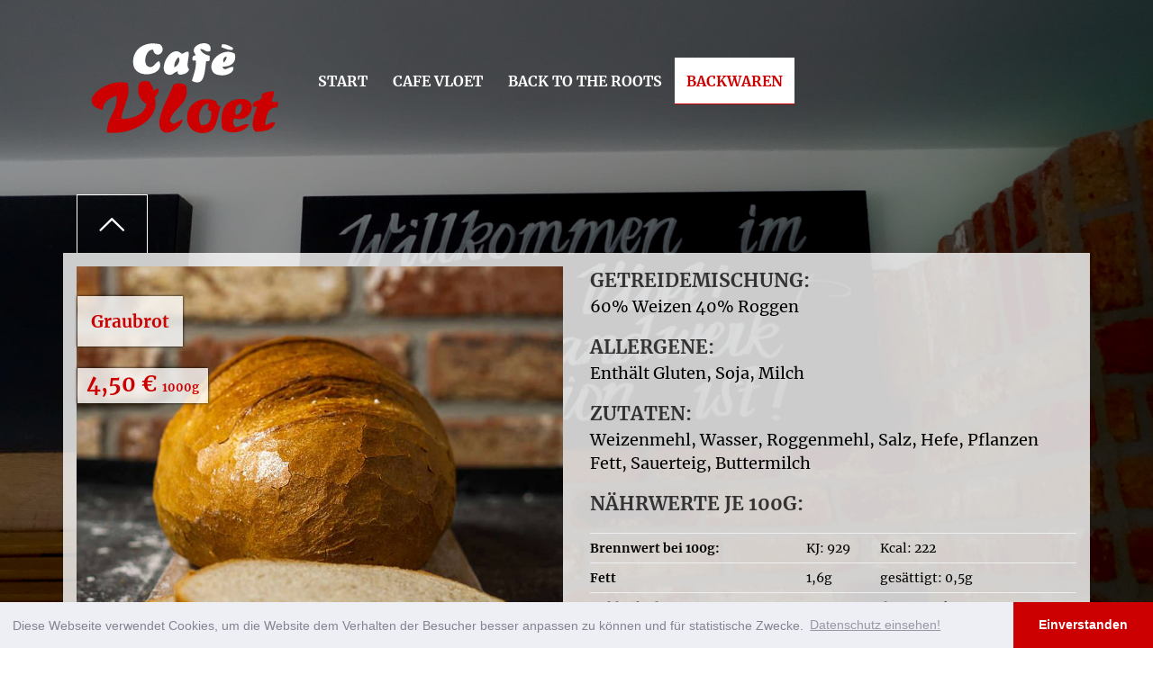

--- FILE ---
content_type: text/html; charset=UTF-8
request_url: https://xn--bckerei-vloet-bfb.de/backwaren/brote-von-vloet1/graubrot.html
body_size: 12875
content:
<!DOCTYPE html>
<html lang="de">

<head>
    <title>Graubrot - Cafe Vloet | Cafe Vloet</title>
    <link rel="alternate" href="https://xn--bckerei-vloet-bfb.de/" hreflang="de" /> 
	
    <link rel="canonical" href="https://xn--bckerei-vloet-bfb.de/backwaren/brote-von-vloet1/graubrot.html" />
    <meta http-equiv="X-UA-Compatible" content="IE=edge">
    <meta charset="UTF-8">
<meta name="viewport" content="width=device-width, initial-scale=1, shrink-to-fit=no">
    <meta name="robots" content="index, follow" />
    <meta name="description" content="">
    <meta name="keywords" content="Graubrot">
    <meta property="og:locale" content="de_DE" />
    <meta property="og:type" content="website" />
    <meta property="og:title" content="Cafe Vloet | Graubrot" />
    <meta property="og:description" content="" />
    <meta property="og:url" content="https://xn--bckerei-vloet-bfb.de/" />
    <meta property="og:site_name" content="Cafe Vloet" />
    <base href="https://xn--bckerei-vloet-bfb.de/" />
<link rel="stylesheet" href="assets/templates/gekko/bootstrap.min.css">
	<link href="assets/templates/gekko/bootstrap-reboot.min.css" rel="stylesheet">
    <link href="assets/templates/gekko/gekko.css" rel="stylesheet">
    <link href="assets/templates/gekko/icons/css/icons.css" rel="stylesheet">
    <!--[if lt IE 9]>
	<script src="https://oss.maxcdn.com/html5shiv/3.7.2/html5shiv.min.js"></script>
	<script src="https://oss.maxcdn.com/respond/1.4.2/respond.min.js"></script>
    <![endif]-->
	<!-- favicons-->
    <link rel="apple-touch-icon" sizes="180x180" href="https://xn--bckerei-vloet-bfb.de//assets/templates/gekko/favicon/apple-touch-icon.png">
    <link rel="icon" type="image/png" sizes="32x32" href="https://xn--bckerei-vloet-bfb.de//assets/templates/gekko/favicon/favicon-32x32.png">
    <link rel="icon" type="image/png" sizes="16x16" href="https://xn--bckerei-vloet-bfb.de//assets/templates/gekko/favicon/favicon-16x16.png">
    <link rel="manifest" href="https://xn--bckerei-vloet-bfb.de//assets/templates/gekko/favicon//manifest.json">
    <link rel="mask-icon" href="https://xn--bckerei-vloet-bfb.de//assets/templates/gekko/favicon/safari-pinned-tab.svg" color="#333333">
    <meta name="theme-color" content="#ffffff">
    <meta name="msapplication-config" content="https://xn--bckerei-vloet-bfb.de//assets/templates/gekko/favicon/browserconfig.xml">
</head>

<body itemscope itemtype="http://schema.org/WebPage">

<main class="cd-container">
    <div class="gek-bg" style="background-image: url(assets/images/test-hintergrund3.jpg)">
  <!--  	
		<div class="container">
		<div class="col-lg-12 slogan"><p class="h1fontsize">Vloets Basics seit 1973</p>
<div class="divider-white">
<div class=" headline-divider">&nbsp;</div>
</div>
<p class="subheadline">altes Handwerk mit Sachverstand vorausgesetzt</p></div>
		</div>
		
-->
		
    </div>
	
		
		
		<section id="navigation" class="gek-nav gek-anim">
			
		<div class="container mx-auto">
			<nav class="navbar navbar-toggleable-lg">
				<a class="navbar-brand mr-auto logo  gek-anim" href="/">
					<img  src="assets/templates/gekko/img/not-sticky-logo-cafe-vloet-kevelaer.svg" class="logo-notsticky" alt="Cafe Vloet - Konditorei und Bäckerei in Kevelaer">
					<img  src="assets/templates/gekko/img/logo-cafe-vloet-kevelaer.svg" class="logo-sticky" alt="Cafe Vloet - Konditorei und Bäckerei in Kevelaer">
				</a>

				<!--<p class="navbar-phone-nr hidden-lg-up"><a href="tel:"></a></p>-->
				  <button class="navbar-toggler navbar-toggler-right collapsed" type="button" data-toggle="collapse" data-target="#navbarSupportedContent" aria-controls="navbarSupportedContent" aria-expanded="false" aria-label="Toggle navigation">
            		<span></span>
					<span></span>
					<span></span>
				  </button>
				  <div class="collapse navbar-collapse" id="navbarSupportedContent">
					<ul class="navbar-nav text-lg-center">
	<li class="nav-item "><a class="gek-anim nav-link " href="https://xn--bckerei-vloet-bfb.de/" title="Start" >Start</a></li>
<li class="nav-item dropdown"><a class="nav-link dropdown-toggle" id="menu2" data-toggle="dropdown" data-toggle="dropdown" aria-haspopup="true" aria-expanded="false" href="#" title="Cafe Vloet" itemprop="url">Cafe Vloet</a><div class="dropdown-menu shadow8"><a class="gek-anim dropdown-item " href="/cafe-vloet/geschichte.html" itemprop="url">Geschichte</a>
<a class="gek-anim dropdown-item " href="/cafe-vloet/philosophie.html" itemprop="url">Philosophie</a>
<a class="gek-anim dropdown-item last" href="/cafe-vloet/unsere-filialen.html" itemprop="url">Unsere Filialen</a>
</div></li>
<li class="nav-item "><a class="gek-anim nav-link " href="/back-to-the-roots.html" title="Back to the Roots" >Back to the Roots</a></li>
<li class="nav-item dropdown active"><a class="nav-link dropdown-toggle" data-toggle="dropdown" data-toggle="dropdown" aria-haspopup="true" aria-expanded="false" href="#" title="Backwaren" itemprop="url">Backwaren</a><div class="dropdown-menu shadow8"><a class="gek-anim dropdown-item " href="/backwaren/broetchen-von-vloet.html" itemprop="url">Brötchen</a>
<a class="gek-anim dropdown-item " href="/backwaren/back-to-the-roots.html" itemprop="url">Brot - Langzeit Sauerteig</a>
<a class="gek-anim dropdown-item active" href="/backwaren/brote-von-vloet1.html" itemprop="url">Brot - Vloet Basics</a>
<a class="gek-anim dropdown-item " href="/backwaren/brote-gerootst.html" itemprop="url">Brot - Convenience</a>
<a class="gek-anim dropdown-item " href="/backwaren/brote-von-vloet.html" itemprop="url">Teilchen</a>
<a class="gek-anim dropdown-item last" href="/backwaren/kuchen-von-vloet.html" itemprop="url">Kuchen</a>
</div></li>

</ul>
					  
				  </div>
				
			</nav>
		</div>
	</section>
		
		
		
		
<div class="gek-overlay-product">
		
            <section id="">
                <div class="content prod-seiten">
					<div class="container">
	<div class="col-xl-12">
		<div class="row">
		<a href="backwaren/brote-von-vloet1.html" title="zurück zur Übersicht" class="prod-backlink gek-anim"><i class="icon-left-open-big"></i></a>
		</div>
	</div>
</div>
<div class="container margin-bottom-5">
	<div class="row  bg-white-90">
		<div class="col-xl-6 padd-15">
			<ul class="prod-slider">
			
							<li>
							<img src="assets/galleries/52/graubrot-neu.jpg" class="img-fluid prodbild" alt="" title="Cafe Vloet - Graubrot" />
							</li>
			</ul>
			<p class="prod-name">Graubrot</p>
			<p class="prod-preis">4,50 € <span class="prodgewicht">1000g</span></p>
			<p class="prod-label-detail shadow3">Weizenmischbrot</p>
		</div>
		<div class="col-xl-6 padd-15">
			<p><span class="h1fontsize">Getreidemischung:</span> 60% Weizen 40% Roggen</p>
<p><span class="h1fontsize">Allergene:</span>Enthält Gluten, Soja, Milch</p>
			<p><span class="h1fontsize">Zutaten:</span>Weizenmehl, Wasser, Roggenmehl, Salz, Hefe, Pflanzen Fett, Sauerteig, Buttermilch</p>
				<p class="h1fontsize">Nährwerte je 100g:</p>
<table class="table">
  <tbody>
    <tr>
      <th scope="row">Brennwert bei 100g:</th>
      <td>KJ: 929</td>
      <td>Kcal: 222</td>
    </tr>
    <tr>
      <th scope="row">Fett</th>
      <td>1,6g</td>
      <td>gesättigt: 0,5g</td>
    </tr>
    <tr>
      <th scope="row">Kohlenhydrate</th>
      <td>42,9g</td>
      <td>davon Zucker: 1,6g</td>
    </tr>
 <tr>
      <th scope="row">Eiweiß</th>
      <td>6,8g</td>
      <td></td>
    </tr>
 <tr>
      <th scope="row">Salz</th>
      <td>1,8g</td>
      <td></td>
    </tr>
  </tbody>
</table>
			
		</div>
	</div>
</div>
                </div>
				<footer id="footer" class="gek-bg-second">
                <div class="footer">
                    <div class="container">
	<div class="col-lg-12 text-center"><img src="assets/templates/gekko/img/footerlogo-cafe-cloet.svg" class="img-fluid footerlogo margin-vertical-2halb" alt="Ccafe Vloet - Bäckerei und Konditorei in Kevelaer"></div>
	<div class="row">
		<div class="col-lg-4">
			<p class="h1fontsize">Kommt vorbei</p>
			<p class="footerheadline">Haupthaus Kevelaer</p>
			<p>Basilikastrasse 56<br>47623 Kevelaer<br><i class="icon-phone">&nbsp;</i> 0 28 32 - 7 81 04<br>
		</div>
		<div class="col-lg-4">
			<p class="h1fontsize">Unsere Backwaren</p>
			 <ul class="submenu">
<li><a title="Brötchen" href="/backwaren/broetchen-von-vloet.html" ><i class="icon-right-open-mini">&nbsp;</i> Brötchen</a></li>
<li><a title="Brot - Langzeit Sauerteig" href="/backwaren/back-to-the-roots.html" ><i class="icon-right-open-mini">&nbsp;</i> Brot - Langzeit Sauerteig</a></li>
<li><a title="Brot - Vloet Basics" href="/backwaren/brote-von-vloet1.html"  class="active"><i class="icon-right-open-mini">&nbsp;</i> Brot - Vloet Basics</a></li>
<li><a title="Brot - Convenience" href="/backwaren/brote-gerootst.html" ><i class="icon-right-open-mini">&nbsp;</i> Brot - Convenience</a></li>
<li><a title="Teilchen" href="/backwaren/brote-von-vloet.html" ><i class="icon-right-open-mini">&nbsp;</i> Teilchen</a></li>
<li><a title="Kuchen" href="/backwaren/kuchen-von-vloet.html"  class="last"><i class="icon-right-open-mini">&nbsp;</i> Kuchen</a></li>

</ul>				
		</div>
		<div class="col-lg-4">
			<p class="h1fontsize">Alles Vloet eben</p>
			 <ul class="submenu">
<li><a title="Start" href="https://xn--bckerei-vloet-bfb.de/" ><i class="icon-right-open-mini">&nbsp;</i> Start</a></li>
<li><a title="Cafe Vloet" href="/cafe-vloet.html" ><i class="icon-right-open-mini">&nbsp;</i> Cafe Vloet</a><ul class="submenu zwo">
<li><a title="Geschichte" href="/cafe-vloet/geschichte.html" ><i class="icon-right-open-mini">&nbsp;</i> Geschichte</a></li>
<li><a title="Philosophie" href="/cafe-vloet/philosophie.html" ><i class="icon-right-open-mini">&nbsp;</i> Philosophie</a></li>
<li><a title="Unsere Filialen" href="/cafe-vloet/unsere-filialen.html"  class="last"><i class="icon-right-open-mini">&nbsp;</i> Unsere Filialen</a></li>

</ul></li>
<li><a title="Back to the Roots" href="/back-to-the-roots.html" ><i class="icon-right-open-mini">&nbsp;</i> Back to the Roots</a></li>
<li><a title="Impressum" href="/impressum.html" ><i class="icon-right-open-mini">&nbsp;</i> Impressum</a></li>
<li><a title="Datenschutz" href="/datenschutz.html"  class="last"><i class="icon-right-open-mini">&nbsp;</i> Datenschutz</a></li>

</ul>				
		</div>
		
	</div>
</div>
                </div>
            </footer>
            </section>
            
        <!--</div>-->
</div>
    </main>
    <a href="#0" class="cd-top">Top</a>

		
	
	<script src="//ajax.googleapis.com/ajax/libs/jquery/1.11.0/jquery.min.js"></script>
	
	<script src="assets/templates/gekko/js/popper.min.js"></script>
	<script src="assets/templates/gekko/js/bootstrap.min.js"></script>

    <script src="/assets/templates/gekko/js/jquery.sticky.js"></script>
	<script src="assets/templates/gekko/js/base.js"></script>
	<script src="/assets/templates/gekko/js/cookie/cookieconsent.min.js"></script>
    <link href="/assets/templates/gekko/js/cookie/cookieconsent.min.css" rel="stylesheet">
    <script>
        window.addEventListener("load", function() {
            window.cookieconsent.initialise({
                "palette": {
                    "popup": {
                        "background": "#edeff5",
                        "text": "#838391"
                    },
                    "button": {
                        "background": "#cc0000"
                    }
                },
                "theme": "edgeless",
                "content": {
                    "message": "Diese Webseite verwendet Cookies, um die Website dem Verhalten der Besucher besser anpassen zu können und für statistische Zwecke.",
                    "dismiss": "Einverstanden",
                    "link": "Datenschutz einsehen!",
                    "href": "/index.php?id=9"
                }
            })
        });
    </script>
    
		<link href="assets/templates/gekko/js/ls/css/lightslider.min.css" rel="stylesheet">
	<script src="assets/templates/gekko/js/ls/js/lightslider.min.js"></script>
<script type="text/javascript">
        $('.prod-slider').each(function(i, e){
  var id = 'adaptive';
  $(e).attr('id', id+i);
  var selector = '#'+id+i;
   $(selector).lightSlider({
    adaptiveHeight:false,
    slideMargin:0,
    loop:true,
    pager:false,
item:1,
mode:'fade',
auto:true,
speed:1500
   });
});
    </script>

		<link href="assets/templates/gekko/js/ls/css/lightslider.min.css" rel="stylesheet">
	<script src="assets/templates/gekko/js/ls/js/lightslider.min.js"></script>
<script type="text/javascript">
        $('.prod-slider').each(function(i, e){
  var id = 'adaptive';
  $(e).attr('id', id+i);
  var selector = '#'+id+i;
   $(selector).lightSlider({
    adaptiveHeight:false,
    slideMargin:0,
    loop:true,
    pager:false,
	item:1,
	mode:'fade',
	auto:true,
	speed:2500,
	   pause:3000
	   });
	});
    </script>

</body>

</html>		

--- FILE ---
content_type: text/css
request_url: https://xn--bckerei-vloet-bfb.de/assets/templates/gekko/gekko.css
body_size: 49349
content:
@charset "UTF-8";
/* CSS Document */
@font-face {
  font-family: 'Parisienne';
  src: url("fonts/Parisienne/Parisienne-Regular.eot");
  src: url("fonts/Parisienne/Parisienne-Regular.eot?#iefix") format("embedded-opentype"), url("fonts/Parisienne/Parisienne-Regular.woff2") format("woff2"), url("fonts/Parisienne/Parisienne-Regular.woff") format("woff"), url("fonts/Parisienne/Parisienne-Regular.ttf") format("truetype"), url("fonts/Parisienne/Parisienne-Regular.svg#Parisienne-Regular") format("svg");
  font-weight: normal;
  font-style: normal; }

@font-face {
  font-family: 'Merriweather';
  src: url("fonts/Merriweather/Merriweather-Bold.eot");
  src: url("fonts/Merriweather/Merriweather-Bold.eot?#iefix") format("embedded-opentype"), url("fonts/Merriweather/Merriweather-Bold.woff2") format("woff2"), url("fonts/Merriweather/Merriweather-Bold.woff") format("woff"), url("fonts/Merriweather/Merriweather-Bold.ttf") format("truetype"), url("fonts/Merriweather/Merriweather-Bold.svg#Merriweather-Bold") format("svg");
  font-weight: bold;
  font-style: normal; }

@font-face {
  font-family: 'Merriweather';
  src: url("fonts/Merriweather/Merriweather-Regular.eot");
  src: url("fonts/Merriweather/Merriweather-Regular.eot?#iefix") format("embedded-opentype"), url("fonts/Merriweather/Merriweather-Regular.woff2") format("woff2"), url("fonts/Merriweather/Merriweather-Regular.woff") format("woff"), url("fonts/Merriweather/Merriweather-Regular.ttf") format("truetype"), url("fonts/Merriweather/Merriweather-Regular.svg#Merriweather-Regular") format("svg");
  font-weight: normal;
  font-style: normal; }

@font-face {
  font-family: 'Merriweather';
  src: url("fonts/Merriweather/Merriweather-Light.eot");
  src: url("fonts/Merriweather/Merriweather-Light.eot?#iefix") format("embedded-opentype"), url("fonts/Merriweather/Merriweather-Light.woff2") format("woff2"), url("fonts/Merriweather/Merriweather-Light.woff") format("woff"), url("fonts/Merriweather/Merriweather-Light.ttf") format("truetype"), url("fonts/Merriweather/Merriweather-Light.svg#Merriweather-Light") format("svg");
  font-weight: 300;
  font-style: normal; }

html {
  height: 100%;
  min-height: 100%; }

body {
  height: 100%;
  min-height: 100%;
  max-height: 100%;
  margin: 0;
  padding: 0;
  width: 100%;
  height: 100%;
  color: #000;
  font: 18px/26px "Merriweather", sans-serif !important;
  font-weight: normal; }

/*baselayout startseite*/
.gek-bg {
  z-index: 1;
  width: 100vw;
  max-width: 100%;
  height: 100vh;
  position: absolute;
  background-size: cover;
  background-position: 50% 50%;
  position: fixed;
  display: block;
  overflow: hidden; }

.slogan {
  position: absolute;
  top: 35vh;
  z-index: 2; }

.slogan .h1fontsize {
  color: #FFF;
  font-family: 'Parisienne';
  font-size: 3.5rem;
  text-align: center;
  text-transform: none;
  text-shadow: 0px 0px 3px #000; }

.slogan .subheadline {
  font-size: 1.5rem !important;
  line-height: 2.1rem;
  color: #FFF;
  text-align: center;
  text-shadow: 0px 0px 3px #000;
  font-weight: 300; }

.slogan .text-shadow {
  text-shadow: 0px 0px 3px #FFF; }

.gek-overlay {
  z-index: 2;
  height: auto;
  width: 100%;
  overflow: hidden;
  top: 70vh;
  position: absolute; }

.gek-overlay-product {
  z-index: 2;
  height: auto;
  width: 100%;
  overflow: hidden;
  top: 30vh;
  position: absolute; }

.content {
  position: relative;
  z-index: 11;
  padding-top: 0px; }

#footer {
  z-index: 999 !important;
  background-color: #d9d9d9 !important; }

#contactheader {
  padding: 8px 0 1px 0;
  background-color: #cc0000;
  position: relative;
  z-index: 999; }

.gek-teaser-start {
  text-align: center;
  position: relative;
  overflow: hidden;
  padding-top: 15px; }

.is-sticky .logo-notsticky {
  -moz-transform: scale(0) translate(-180px, 0px);
  -webkit-transform: scale(0) translate(-180px, 0px);
  -ms-transform: scale(0) translate(-180px, 0px);
  transform: scale(0) translate(-180px, 0px);
  -webkit-transition: all 0.4s ease-out;
  -moz-transition: all 0.4s ease-out;
  -ms-transition: all 0.4s ease-out;
  -o-transition: all 0.4s ease-out;
  transition: all 0.4s ease-out; }

.logo-sticky {
  -moz-transform: scale(0) translate(-240px, 0px);
  -webkit-transform: scale(0) translate(-240px, 0px);
  -ms-transform: scale(0) translate(-240px, 0px);
  transform: scale(0) translate(-240px, 0px);
  -webkit-transition: all 0.4s ease-out;
  -moz-transition: all 0.4s ease-out;
  -ms-transition: all 0.4s ease-out;
  -o-transition: all 0.4s ease-out;
  transition: all 0.4s ease-out; }

.is-sticky .logo-sticky {
  -moz-transform: scale(1) translate(-180px, 0px);
  -webkit-transform: scale(1) translate(-180px, 0px);
  -ms-transform: scale(1) translate(-180px, 0px);
  transform: scale(1) translate(-180px, 0px);
  -webkit-transition: all 0.4s ease-out;
  -moz-transition: all 0.4s ease-out;
  -ms-transition: all 0.4s ease-out;
  -o-transition: all 0.4s ease-out;
  transition: all 0.4s ease-out; }

a.full-link {
  position: absolute;
  z-index: 15;
  width: 100%;
  height: 100%;
  max-height: 100%;
  max-width: 100%;
  display: block;
  left: 0px; }

.gek-teaser-start:hover {
  background: rgba(255, 255, 255, 0.8); }

.gek-teaser-start:hover a.gek-startbutton {
  border-radius: 0px;
  background-color: #c00;
  color: #fff !important;
  border: 1px solid #fff;
  /*text-shadow:1px 1px #000;*/ }

.gek-teaser-start:hover .width90 {
  /* width:100%!important;
  height:auto;*/ }

.gek-teaser-start .start-headline {
  color: #333 !important;
  font-size: 1.0rem;
  text-transform: none;
  text-align: center;
  line-height: 1.4rem;
  font-weight: 600;
  margin: 1rem 0 0.5rem 0; }

/*hover animation opacity*/
.startteaser-row > div {
  opacity: 1;
  -webkit-transition: all 0.3s linear;
  -o-transition: all 0.3s linear;
  transition: all 0.3s linear; }

.startteaser-row > div.gek-teaser-start {
  opacity: 1;
  -webkit-transition: all 0.3s linear;
  -o-transition: all 0.3s linear;
  transition: all 0.3s linear; }

.startteaser-row:hover > div:hover.gek-teaser-start {
  opacity: 1;
  -webkit-transition: all 0.3s linear;
  -o-transition: all 0.3s linear;
  transition: all 0.3s linear; }

.startteaser-row:hover > div:not(:hover).gek-teaser-start {
  opacity: 0.7;
  -webkit-transition: all 0.3s linear;
  -o-transition: all 0.3s linear;
  transition: all 0.3s linear; }

.logo img {
  width: 100%;
  height: auto; }

.logo a {
  display: block;
  width: 100%;
  height: 100%; }

#navigation {
  z-index: 999 !important;
  padding: 10px 0;
  background: rgba(255, 255, 255, 0); }

.is-sticky #navigation {
  -moz-box-shadow: 0px 0px 8px #000;
  -webkit-box-shadow: 0px 0px 8px #000;
  box-shadow: 0px 0px 8px #000;
  background: white; }

.gek-nav {
  width: 100% !important;
  z-index: 999999999 !important;
  position: relative; }

.footer {
  color: #666;
  padding-top: 1rem;
  padding-bottom: 3rem;
  position: relative;
  z-index: 20;
  background-color: #e6e6e6; }

.bg-teaser {
  background-size: cover;
  background-origin: center center;
  background-repeat: no-repeat;
  background-attachment: fixed;
  padding-bottom: 2.5rem; }

.bg-teaser-notfix {
  background-size: 100% auto;
  background-origin: center center;
  background-repeat: no-repeat;
  padding-bottom: 2.5rem; }

.bg-teaser-50vh {
  background-size: cover;
  background-position: center center;
  background-repeat: no-repeat;
  min-height: 65vh !important;
  display: block; }

/*shadows & Anim */
.shadow3 {
  -moz-box-shadow: 0px 0px 3px #000;
  -webkit-box-shadow: 0px 0px 3px #000;
  box-shadow: 0px 0px 3px #000;
  z-index: 999999; }

.shadow8,
.gek-button:hover,
.is-sticky #navigation {
  -moz-box-shadow: 0px 0px 8px #000;
  -webkit-box-shadow: 0px 0px 8px #000;
  box-shadow: 0px 0px 8px #000; }

.text-shadow,
.copyrightlink {
  text-shadow: 0px 0px 3px #000; }

.gek-anim {
  -webkit-transition: all 0.4s ease-out;
  -moz-transition: all 0.4s ease-out;
  -ms-transition: all 0.4s ease-out;
  -o-transition: all 0.4s ease-out;
  transition: all 0.4s ease-out; }

.bg-white-90 {
  background: rgba(255, 255, 255, 0.8); }

.bg-white {
  background-color: #FFF; }

.padding-for-bgs {
  padding: 30px 15px; }

a,
a:hover,
a:active,
a:visited {
  text-decoration: none; }

.prod-container {
  position: relative;
  -webkit-box-shadow: 0px 0px 7px #000;
  box-shadow: 0px 0px 7px #000;
  margin-bottom: 30px; }

.prodbild {
  position: relative;
  z-index: 1; }

.prod-name {
  position: absolute;
  top: 3rem;
  left: 1rem;
  z-index: 999;
  padding: 15px;
  font-size: 1.2rem;
  font-weight: bold;
  background: rgba(255, 255, 255, 0.8);
  -webkit-box-shadow: 0px 0px 3px #000;
  box-shadow: 0px 0px 3px #000;
  color: #cc0000; }

.prod-name-top {
  position: absolute;
  top: 2rem;
  left: 2rem;
  z-index: 999;
  padding: 15px;
  font-size: 1.2rem;
  font-weight: bold;
  background: rgba(255, 255, 255, 0.8);
  -webkit-box-shadow: 0px 0px 3px #000;
  box-shadow: 0px 0px 3px #000;
  color: #cc0000; }

.prod-preis {
  background: white;
  display: inline-block;
  padding: 5px 10px;
  font-size: 1.5rem;
  margin: 0 0 0 70%;
  position: relative;
  top: -20px;
  z-index: 3;
  font-weight: 700;
  -webkit-box-shadow: 0px 0px 3px #000;
  box-shadow: 0px 0px 3px #000; }

/*Kuchenpreise*/
.preisdesc {
  font-size: 0.8rem;
  color: #000 !important; }

.kuchencol .prod-preis {
  background: white;
  display: inline-block;
  padding: 5px 10px;
  font-size: 1.5rem;
  margin: 0 0 0 70%;
  position: relative;
  top: -20px;
  left: 0px;
  z-index: 3;
  font-weight: 700;
  -webkit-box-shadow: 0px 0px 3px #000;
  box-shadow: 0px 0px 3px #000; }

.kuchencontainer .prod-preis {
  background: white;
  display: inline-block;
  padding: 5px 10px;
  font-size: 1.5rem;
  margin: 0 !important;
  position: relative;
  top: -20px;
  left: 1rem;
  z-index: 3;
  font-weight: 700;
  -webkit-box-shadow: 0px 0px 3px #000;
  box-shadow: 0px 0px 3px #000; }

.kuchencontainer .prod-name {
  position: absolute;
  top: 3rem;
  left: 1rem;
  z-index: 999;
  padding: 15px;
  font-size: 1.2rem;
  font-weight: bold;
  background: rgba(255, 255, 255, 0.8);
  -webkit-box-shadow: 0px 0px 3px #000;
  box-shadow: 0px 0px 3px #000;
  color: #cc0000; }

/*Kuchenpreise end*/
.prodgewicht {
  font-size: 0.8rem !important; }

.prod-container .prod-label {
  position: absolute;
  top: 0px;
  left: 0px;
  background: rgba(157, 20, 28, 0.7);
  z-index: 8;
  display: inline-block;
  padding: 5px 10px;
  font-size: 0.9rem;
  color: #FFF; }

.prod-label-detail {
  position: absolute;
  bottom: 3rem;
  left: 0px;
  background: rgba(157, 20, 28, 0.7);
  z-index: 999;
  display: inline-block;
  padding: 5px 10px;
  font-size: 1rem;
  color: #FFF; }

.prod-desc {
  padding: 15px;
  font-size: 1rem;
  line-height: 1.5rem;
  position: relative;
  top: -10px;
  margin-top: -30px; }

.prod-desc p:nth-child(2) {
  height: 5rem;
  line-height: 1.2rem; }

.prod-container .h1fontsize {
  font-size: 1.2rem;
  margin: 0 0 -10px 0;
  padding: 0; }

.prod-seiten .prod-name {
  position: absolute;
  top: 3rem;
  left: 1rem;
  z-index: 999;
  padding: 15px;
  font-size: 1.2rem;
  font-weight: bold;
  background: rgba(255, 255, 255, 0.8);
  -webkit-box-shadow: 0px 0px 3px #000;
  box-shadow: 0px 0px 3px #000;
  color: #cc0000; }

.prod-seiten .h1fontsize {
  font-size: 1.3rem;
  font-weight: bold; }

.prod-seiten .table td, .prod-seiten .table th {
  padding: 0.2rem 0;
  font-size: 0.9rem; }

.prod-seiten .prod-preis {
  position: absolute;
  top: 8rem;
  left: 1rem;
  background: rgba(255, 255, 255, 0.8);
  -webkit-box-shadow: 0px 0px 3px #000;
  box-shadow: 0px 0px 3px #000;
  color: #cc0000;
  z-index: 999;
  display: inline-block;
  padding: 5px 10px;
  margin: 0px; }

.prod-detail-body {
  background: none; }

.prod-prevlink, .prod-nextlink, .prod-backlink {
  padding: 0.5rem 1rem;
  font-size: 2rem;
  line-height: 3rem;
  color: #FFF; }

.prod-prevlink:hover, .prod-nextlink:hover, .prod-backlink:hover {
  color: #cc0000;
  background: #FFF; }

.prod-prevlink, .prod-nextlink {
  border: 1px solid #FFF;
  border-right: none;
  border-bottom: none; }

.prod-backlink {
  border: 1px solid #FFF;
  border-bottom: none; }

.prod-backlink i.icon-left-open-big:before {
  -moz-transform: rotate(90deg);
  -webkit-transform: rotate(90deg);
  -o-transform: rotate(90deg);
  -ms-transform: rotate(90deg);
  transform: rotate(90deg); }

.fixed-size {
  height: 100vh; }

.meisterbrief {
  position: relative;
  text-align: center;
  vertical-align: middle;
  margin-bottom: 10rem; }

.meisterbrief-frame {
  position: absolute;
  z-index: 9;
  top: 0;
  left: 0; }

.meisterbrief-img {
  position: relative;
  top: 0;
  left: 0;
  z-index: 8;
  width: 90%;
  height: auto;
  margin-top: 5%; }

/*buttons*/
.gek-button::after {
  margin-left: 0px;
  opacity: 1; }

.gek-button {
  position: relative;
  padding: 0.7em 3em;
  border: 2px solid;
  border-color: #cc0000;
  font-weight: 700;
  -webkit-transition: all 0.2s;
  -o-transition: all 0.2s;
  transition: all 0.2s;
  line-height: 1.2em !important;
  color: #fff;
  background-color: #cc0000;
  border-radius: 3px;
  outline: none !important; }

.gek-button:hover,
.gek-button:focus {
  border: 2px solid #cc0000;
  background: #FFF;
  color: #cc0000;
  /*outline: thin solid #CC0000;
    outline: 5px auto, -webkit-focus-ring-color;
    outline-offset: -1px;*/
  cursor: pointer; }

.gek-button::after {
  position: absolute;
  margin-left: -1em;
  opacity: 0;
  line-height: 1em;
  content: "\E80C";
  -webkit-transition: all 0.2s;
  -o-transition: all 0.2s;
  transition: all 0.2s; }

.gek-button:hover::after,
.gek-cta-button:hover::after {
  margin-left: 5px;
  opacity: 1; }

.gek-cta-button {
  display: inline-block;
  width: 100%;
  text-align: center;
  font-weight: 400;
  font-size: 1.1rem;
  line-height: 1.1rem;
  font-weight: 700; }

.gek-cta-button::after,
.gek-button::after {
  font-weight: normal;
  font-style: normal;
  font-variant: normal;
  -webkit-font-smoothing: antialiased;
  line-height: 1.2;
  text-transform: none;
  speak: none;
  font-family: 'icons';
  padding: 0 0 0 10px; }

/*bigfont*/
h1,
.h1fontsize,
h2,
h3,
h4,
h5,
h6 {
  font-size: 1.8rem;
  line-height: 2.3rem;
  text-transform: uppercase;
  color: #333;
  display: block;
  font-weight: 300; }

.subheadline {
  font-weight: bold;
  font-size: 1.2em !important;
  margin: 0.5rem 0 0 0; }

.subheadline-light {
  font-weight: 300;
  font-size: 1.2em !important;
  margin: 0.5rem 0 0 0;
  /*text-shadow:1px 1px 0px #fff*/ }

.subheadline2 {
  font-weight: bold;
  font-size: 1.3em !important;
  line-height: 1.5rem;
  margin: 0.5rem 0 0 0; }

.uppercase {
  text-transform: uppercase; }

.content p,
.content ul {
  /*text-shadow:1px 1px 0px #fff*/ }

.no-textshadow {
  text-shadow: none !important; }

#impressum h2,
#impressum h3,
#impressum h4,
#impressum h5,
#impressum h6 {
  font-size: 1.2rem;
  line-height: 1.3rem;
  text-transform: uppercase;
  color: #000;
  display: block;
  font-weight: 300; }

.big {
  font-size: 1.5rem; }

.headline-divider,
.headline-divider-left {
  width: 30%;
  border-bottom: 1px solid #cc0000;
  margin: 0 auto 2rem auto; }

.divider-white .headline-divider,
.divider-white .headline-divider-left {
  border-bottom: 1px solid #FFF !important; }

.headline-divider-left {
  margin: 0 0 2rem 0 !important; }

.divider-transformx {
  -moz-transform: translate(8rem, 0px);
  -webkit-transform: translate(-8rem, 0px);
  -ms-transform: translate(-8rem, 0px);
  transform: translate(-8rem, 0px); }

.right {
  right: 0; }

/*hinweisbox*/
.hinweisbox {
  border: 1px solid pink;
  margin: 5rem 0 0 0;
  padding: 0 2rem 0 2rem; }

.hinweisbox .icon-rounded {
  font-size: 3rem;
  border-radius: 50%;
  border: 1px solid #CC0000;
  width: 4.5rem;
  height: 4.5rem;
  display: block;
  margin: 0 auto;
  padding: 10px 0 0 0;
  position: relative;
  top: -2.25rem;
  background: #CC0000;
  color: #FFF; }

.hinweisbox .hinweistext {
  position: relative;
  top: -1rem;
  font-weight: 700;
  color: #CC0000;
  text-transform: uppercase;
  text-align: center; }

/*list styles *********************/
ul.ulcheck {
  list-style-type: none;
  margin: 0;
  padding-left: 32px;
  font-weight: 500;
  text-align: left; }

ul.ulcheck li {
  margin-bottom: 10px; }

ul.ulcheck li:before {
  font-family: 'icons';
  content: '\e802';
  margin: 0 12px 0 -32px;
  font-size: 1.5rem !important; }

ul.ulcheck span {
  padding: 5px 0;
  display: block;
  font-weight: 300; }

ul.ulfarbig li:before,
ul.ulfarbig li {
  color: #003b5a !important; }

/*globals***************/
.margin-vertical {
  margin-top: 5rem;
  margin-bottom: 5rem; }

.margin-vertical-2halb {
  margin-top: 2.5rem;
  margin-bottom: 2.5rem; }

.margin-top-10 {
  margin-top: 10rem; }

.margin-bottom-10 {
  margin-bottom: 10rem; }

.margin-top-5 {
  margin-top: 5rem; }

.margin-top-2halb {
  margin-top: 2.5rem; }

.margin-bottom-5 {
  margin-bottom: 5rem; }

.margin-bottom-2halb {
  margin-bottom: 2.5rem; }

.margin-horizontal-1 {
  margin-left: 1rem;
  margin-right: 1rem; }

.padd-15 {
  padding: 15px; }

.padd-30 {
  padding: 30px; }

.padd-50 {
  padding: 50px; }

.padding-2halb {
  padding: 2.5rem; }

.padding-vertical {
  padding-top: 5rem;
  padding-bottom: 5rem; }

.padding-vertical-10 {
  padding-top: 10rem;
  padding-bottom: 10rem; }

.padding-vertical-red {
  padding-top: 10rem;
  padding-bottom: 10rem; }

.padding-vertical-2halb {
  padding-top: 2.5rem;
  padding-bottom: 2.5rem; }

.padding-vertical-1 {
  padding-top: 1rem;
  padding-bottom: 1rem; }

.padding-top-2halb {
  padding-top: 2.5rem; }

.padding-top-10 {
  padding-top: 10rem; }

.padding-top-5 {
  padding-top: 5rem; }

.padding-top-15px {
  padding-top: 15px; }

.padding-bottom-5 {
  padding-bottom: 5rem; }

.no-margin-left {
  margin-left: -15px; }

.no-margin-right {
  margin-right: -15px; }

.no-margin-horizontal {
  margin-left: -15px;
  margin-right: -15px; }

.no-padding-horizontal {
  padding-left: 0;
  padding-right: 0; }

.pos-abs {
  position: absolute; }

.pos-rel {
  position: relative; }

.z-high-99 {
  z-index: 99; }

.fullwidth {
  width: 100%; }

img.width100 {
  width: 100%;
  height: auto; }

img.width90 {
  width: 90%;
  height: auto; }

img.width80 {
  width: 90%;
  height: auto; }

img.width50 {
  width: 50%;
  height: auto; }

.opacity9 {
  opacity: 0.9; }

/*text-colors*/
.gek-bg-maincolor {
  background-color: #cc0000;
  color: #FFF !important; }

.colored {
  color: #cc0000 !important; }

.contentlink {
  color: #FFF;
  font-weight: bold;
  text-decoration: underline;
  padding: 3px 5px; }

.contentlink:hover {
  color: #FFF !important;
  font-weight: bold;
  text-decoration: none;
  padding: 3px 5px; }

.white {
  color: #FFF; }

.font-white {
  color: #FFF !important;
  text-shadow: 1px 1px #333 !important; }

/*footernav*/
ul.submenu {
  list-style-type: none;
  margin: 0px;
  padding: 5px 0 0 0; }

.footer ul.submenu li {
  margin: 0;
  padding: 2px 0; }

.footer ul.submenu a {
  width: 100%;
  text-decoration: none;
  display: block;
  color: #666; }

.footer ul.submenu a:hover,
.footer ul.submenu a.active {
  color: #cc0000; }

.footer ul.submenu li a i.fa {
  display: block;
  float: left;
  padding: 0;
  text-indent: -13px; }

.footer div.submenu {
  text-align: center;
  width: auto; }

.footer .submenu a {
  width: auto;
  diplay: inline-block;
  text-decoration: none;
  padding: 0 1rem 0 0;
  display: inline-block;
  color: #666;
  -webkit-transition: all 0.4s ease-out;
  -moz-transition: all 0.4s ease-out;
  -ms-transition: all 0.4s ease-out;
  -o-transition: all 0.4s ease-out;
  transition: all 0.4s ease-out; }

.footer .submenu a:hover {
  color: #cc0000;
  -webkit-transition: all 0.4s ease-out;
  -moz-transition: all 0.4s ease-out;
  -ms-transition: all 0.4s ease-out;
  -o-transition: all 0.4s ease-out;
  transition: all 0.4s ease-out; }

/*overwrites */
.dropdown-toggle::after {
  display: none; }

.dropdown-menu {
  padding-top: 0;
  padding-bottom: 0;
  margin: 0;
  border-radius: 0;
  border: 0px;
  z-index: 99999999999999 !important; }

.navbar {
  min-height: 60px;
  padding-right: 0px;
  padding-left: 0px;
  margin: 0 auto;
  padding-top: 5px; }

.navbar-phone-nr {
  margin: 0;
  padding: 0; }

.danke-left {
  padding-top: -2rem;
  text-align: center;
  padding-bottom: 2rem; }

.danke-left .icon-rounded {
  border: 1px solid #FFF;
  position: relative;
  top: -3rem;
  background: #3c763d;
  float: none; }

.danke-left h2 {
  color: #3c763d;
  margin-top: -2rem; }

.danke-left i {
  color: #FFF; }

.bildnachweis {
  font-size: 0.8em;
  line-height: 1.1rem;
  text-align: center;
  padding: 0 0 0 0rem; }

.bildnachweis p {
  margin: 0.5rem; }

.bildnachweis a {
  color: #666; }

.bildnachweis a:hover {
  color: #cc0000; }

.footercopyright {
  display: block;
  float: left; }

.footercopyright a {
  color: #666; }

.footercopyright img {
  opacity: 0.3;
  width: 20px;
  height: auto; }

.show-xs {
  display: none; }

.timeline {
  padding: 20vh 0 30vh 0;
  font-weight: 100;
  color: #FFF; }

.timeline:first-child {
  padding: 0 0 30vh 0 !important; }

.timeline-menu {
  position: -webkit-sticky;
  position: sticky;
  top: 0; }

.timeline-link {
  color: #FFF;
  font-family: 'Parisienne';
  font-size: 2.5rem;
  line-height: 2.5rem;
  padding: 1rem;
  display: inline-block; }

a.timeline-link:hover,
a.timeline-link.active {
  -moz-transform: scale(1.5) translate(22px, 0px);
  -webkit-transform: scale(1.5) translate(22px, 0px);
  -o-transform: scale(1.5) translate(22px, 0px);
  -ms-transform: scale(1.5) translate(22px, 0px);
  transform: scale(1.5) translate(22px, 0px);
  color: #FFF;
  text-decoration: none; }

.timeline-year {
  color: rgba(255, 255, 255, 0.5);
  font-family: 'Parisienne';
  font-size: 6rem;
  line-height: 6rem;
  padding: 1rem;
  display: inline-block;
  position: relative;
  bottom: -30px;
  padding: 0; }

.timeline-headline {
  color: #FFF;
  font-family: 'Parisienne';
  font-size: 3rem;
  margin: 1rem 0;
  line-height: 3.2rem; }

/*desktop and lg **************************/
/*vorher992*/
@media (min-width: 1025px) {
  .gek-overlay {
    /*margin-top:5vh;*/ }
  .navbar-toggleable-md,
  .navbar {
    padding: 0 !important; }
  .navbar-nav {
    margin: 0 0 0 15px !important; }
  .nav-link,
  .nav-link.dropdown-toggle {
    padding: 0.8rem 0.8rem !important;
    text-transform: uppercase;
    font-size: 1.0rem;
    color: #FFF;
    /* border:1px solid #003b5a; */
    /* border-left:0; */
    font-weight: bold; }
  .is-sticky .nav-link,
  .is-sticky .nav-link.dropdown-toggle {
    color: #333; }
  .nav-link:hover,
  .nav-link.dropdown-toggle:hover,
  .nav-link.active,
  .nav-item.active .dropdown-toggle,
  .nav-item.dropdown.show,
  .nav-item.dropdown.show a.nav-link {
    color: #cc0000;
    background: #FFF;
    font-weight: 700; }
  /*navlink animation */
  .nav-item {
    display: inline-block;
    position: relative;
    padding-bottom: 0px;
    margin-left: 1px;
    margin-right: 1px; }
  .nav-item:after,
  .nav-item.active:after {
    content: '';
    display: block;
    margin: auto;
    height: 1px;
    width: 0px;
    background: transparent;
    -webkit-transition: width .5s ease, background-color .5s ease;
    -o-transition: width .5s ease, background-color .5s ease;
    transition: width .5s ease, background-color .5s ease; }
  .nav-item:hover:after,
  .nav-item.active:after {
    width: 100%;
    background-color: #cc0000; }
  .dropdown-menu {
    background-color: #cc0000; }
  .dropdown-menu a.dropdown-item {
    color: #FFF;
    padding: 10px 15px;
    border-bottom: 1px solid #FFF; }
  .dropdown-menu a.dropdown-item::before {
    content: "\E80C";
    font-family: icons;
    font-size: 0.7rem;
    padding: 0 10px 0 5px;
    position: relative;
    top: -2px; }
  .dropdown-menu a.last {
    border-bottom: 0 !important; }
  a.dropdown-item.active,
  .dropdown-item:active,
  a.dropdown-item:hover {
    background: #FFF;
    color: #cc0000 !important;
    padding: 10px 15px;
    border-bottom: 1px solid #cc0000; }
  .logo {
    width: 300px;
    position: relative;
    left: 0%;
    display: block;
    float: left;
    height: auto;
    padding: 10px;
    margin: 5px 0 0 0; }
  .is-sticky .logo {
    width: 200px;
    height: auto; }
  .nav-item.dropdown:hover .dropdown-menu {
    display: block !important;
    position: absolute;
    top: 52px;
    left: 0px;
    -webkit-transition: -webkit-transform 400ms ease;
    transition: -webkit-transform 400ms ease;
    -o-transition: transform 400ms ease;
    transition: transform 400ms ease;
    transition: transform 400ms ease, -webkit-transform 400ms ease;
    will-change: transform;
    z-index: 999999999999999 !important; } }

/*navbar hack */
@media (max-width: 1024px) and (orientation: landscape) {
  .navbar {
    float: none;
    margin: 0 !important; }
  .navbar-nav {
    margin: 0 !important;
    background: #FFF; } }

/*smartphone **************/
@media (max-width: 767px) {
  body {
    height: 100%;
    min-height: 100%;
    margin: 0;
    padding: 0;
    width: 100%;
    height: 100%;
    color: #444;
    font: 14px/21px "Merriweather", sans-serif !important;
    font-weight: 500; }
  .logo {
    text-align: center;
    width: 50%; }
  .logo img {
    width: 100%; }
  .logo-sticky {
    -moz-transform: scale(0) translate(-240px, 0px);
    -webkit-transform: scale(0) translate(-240px, 0px);
    -ms-transform: scale(0) translate(-240px, 0px);
    transform: scale(0) translate(-240px, 0px);
    -webkit-transition: all 0.4s ease-out;
    -moz-transition: all 0.4s ease-out;
    -ms-transition: all 0.4s ease-out;
    -o-transition: all 0.4s ease-out;
    transition: all 0.4s ease-out; }
  .is-sticky .logo-sticky {
    -moz-transform: scale(1) translate(-150px, 0px);
    -webkit-transform: scale(1) translate(-150px, 0px);
    -ms-transform: scale(1) translate(-150px, 0px);
    transform: scale(1) translate(-150px, 0px);
    -webkit-transition: all 0.4s ease-out;
    -moz-transition: all 0.4s ease-out;
    -ms-transition: all 0.4s ease-out;
    -o-transition: all 0.4s ease-out;
    transition: all 0.4s ease-out; }
  .navbar-toggler {
    position: absolute;
    top: 10px;
    right: 15px; }
  #navigation {
    -moz-box-shadow: 0px 0px 8px #000;
    -webkit-box-shadow: 0px 0px 8px #000;
    box-shadow: 0px 0px 8px #000;
    background: rgba(255, 255, 255, 0.5); }
  .is-sticky > .gek-nav {
    -moz-box-shadow: 0px 0px 8px #000;
    -webkit-box-shadow: 0px 0px 8px #000;
    box-shadow: 0px 0px 8px #000;
    background: white; }
  .nav-link,
  .nav-link.dropdown-toggle {
    padding: 0.7rem 1.3rem !important;
    text-transform: uppercase;
    font-size: 1.1rem;
    color: #333;
    border: 0px solid #cc0000;
    border-left: 0;
    border-top: 1px solid #ccc;
    font-weight: 400; }
  .nav-link:hover,
  .nav-link.dropdown-toggle:hover,
  .nav-link.active,
  .nav-item.active .dropdown-toggle,
  .nav-item.dropdown.show,
  .nav-item.dropdown.show a.nav-link {
    color: #cc0000;
    background: #FFF;
    font-weight: 400; }
  .navbar {
    padding: 0 !important; }
  .navbar-collapse {
    background: #FFF; }
  .slogan .h1fontsize {
    color: #FFF;
    font-size: 1.5rem;
    line-height: 1.5rem;
    text-align: center;
    text-transform: none;
    font-weight: bold;
    text-shadow: 0px 0px 3px #000; }
  .slogan .subheadline {
    font-size: 1.2rem !important;
    line-height: 1.4rem;
    color: #FFF;
    text-align: center;
    text-shadow: 0px 0px 3px #000;
    font-weight: 300; }
  .bildnachweis {
    font-size: 0.8em; }
  .prod-preis {
    background: white;
    display: inline-block;
    padding: 5px 10px;
    font-size: 1.3rem;
    margin: 0 0 0 70%;
    position: relative;
    top: -20px;
    z-index: 3;
    font-weight: 700;
    -webkit-box-shadow: 0px 0px 3px #000;
    box-shadow: 0px 0px 3px #000; }
  .show-xs {
    display: block; }
  .hidden-xs {
    display: none; } }

/*tablets **********/
@media (min-width: 768px) and (max-width: 1024px) {
  .headerbild {
    width: 100%;
    height: 40vh;
    background-size: 210% auto;
    background-position: top center;
    background-repeat: no-repeat;
    background-attachment: fixed;
    position: relative; }
  .navbar-collapse {
    margin-top: 0px;
    background: #FFF; }
  .nav-link,
  .nav-link.dropdown-toggle {
    padding: 1rem 1.3rem !important;
    text-transform: uppercase;
    font-size: 1.1rem;
    color: #333;
    border-top: 1px solid #ccc;
    border-left: 0;
    font-weight: 700;
    padding: 0 5px; }
  .nav-link:hover,
  .nav-link.dropdown-toggle:hover,
  .nav-link.active,
  .nav-item.active .dropdown-toggle,
  .nav-item.dropdown.show,
  .nav-item.dropdown.show a.nav-link {
    color: #cc0000;
    background: #FFF;
    font-weight: 700; }
  .navbar-phone-nr a {
    font-size: 1.2rem;
    border: 1px solid #333;
    padding: 2px 10px 2px 5px;
    color: #fff;
    background: #333;
    margin: 4px 0 0 0;
    display: inline-block; }
  .dropdown-menu {
    background-color: #cc0000; }
  .dropdown-menu a.dropdown-item {
    color: #FFF;
    padding: 10px 15px;
    border-bottom: 1px solid #FFF; }
  .dropdown-menu a.dropdown-item::before {
    content: "\E80C";
    font-family: icons;
    font-size: 0.7rem;
    padding: 0 10px 0 5px;
    position: relative;
    top: -2px; }
  .dropdown-menu a.last {
    border-bottom: 0 !important; }
  a.dropdown-item.active,
  .dropdown-item:active,
  a.dropdown-item:hover {
    background: #FFF;
    color: #cc0000 !important;
    padding: 15px;
    border-bottom: 1px solid #cc0000; }
  .margin-bottom-md-up {
    margin-bottom: 3rem; }
  .logo img {
    width: 30%;
    height: auto; }
  .logo a {
    display: block;
    width: 100%;
    height: 100%; } }

/*tablet landscape */
@media (min-width: 768px) and (max-width: 1024px) and (orientation: landscape) {
  .gek-teaser-start:last-child {
    margin-top: 0; } }

/*up to 1280 tablet & smartphone */
@media (max-width: 1280px) {
  /*bigfont*/
  h1,
  .h1fontsize,
  h2,
  h3,
  h4,
  h5,
  h6 {
    font-size: 1.6rem;
    line-height: 2rem;
    text-transform: uppercase;
    display: block;
    font-weight: 300; }
  .gek-text-teaser h2 {
    font-size: 1.1rem;
    text-transform: uppercase;
    text-align: center;
    margin: 0 auto;
    line-height: 1.4rem;
    margin-top: -0.3rem;
    font-weight: 600; }
  .margin-bottom-md-up {
    margin-bottom: 3rem; }
  .headerinfos {
    display: none; }
  .dropdown-menu {
    background-color: #cc0000; }
  .dropdown-menu a.dropdown-item {
    color: #FFF;
    padding: 10px 15px;
    border-bottom: 1px solid #FFF; }
  .dropdown-menu a.dropdown-item::before {
    content: "\E80C";
    font-family: icons;
    font-size: 0.7rem;
    padding: 0 10px 0 5px;
    position: relative;
    top: -2px; }
  .dropdown-menu a.last {
    border-bottom: 0 !important; }
  a.dropdown-item.active,
  .dropdown-item:active,
  a.dropdown-item:hover {
    background: #FFF;
    color: #cc0000 !important;
    padding: 15px;
    border-bottom: 1px solid #cc0000; } }

/* responsive nav stacked liked 3.x */
@media (max-width: 48em) {
  .navbar .navbar-nav > .nav-item {
    float: none;
    margin-left: 0rem; }
  .navbar .navbar-nav {
    float: none !important;
    margin-top: 0.5rem; }
  .navbar .collapse.in,
  .navbar .collapsing {
    clear: both; } }

.navbar-toggler:focus,
.navbar-toggler:active {
  outline: 0; }

.navbar-toggler,
.navbar-toggler:focus {
  display: inline-block;
  position: relative;
  border: 0px solid #FFF;
  border-radius: 0;
  top: 12px;
  position: absolute;
  right: 0;
  outline: 1px solid -webkit-focus-ring-color;
  outline-color: #333;
  border-radius: 0px !important; }

.navbar-toggler span {
  display: block;
  background-color: #333;
  height: 2px;
  width: 25px;
  margin-top: 5px;
  margin-bottom: 5px;
  -webkit-transform: rotate(0deg);
  -moz-transform: rotate(0deg);
  -o-transform: rotate(0deg);
  -ms-transform: rotate(0deg);
  transform: rotate(0deg);
  position: relative;
  left: 0;
  opacity: 1; }

.navbar-toggler span:nth-child(1),
.navbar-toggler span:nth-child(3) {
  -webkit-transition: .35s ease-in-out;
  -moz-transition: .35s ease-in-out;
  -o-transition: .35s ease-in-out;
  transition: .35s ease-in-out; }

.navbar-toggler:not(.collapsed) span:nth-child(1) {
  position: absolute;
  left: 12px;
  top: 9px;
  -webkit-transform: rotate(135deg);
  -moz-transform: rotate(135deg);
  -o-transform: rotate(135deg);
  -ms-transform: rotate(135deg);
  transform: rotate(135deg);
  opacity: 0.9; }

.navbar-toggler:not(.collapsed) span:nth-child(2) {
  height: 12px;
  visibility: hidden;
  background-color: transparent; }

.navbar-toggler:not(.collapsed) span:nth-child(3) {
  position: absolute;
  top: 9px;
  left: 12px;
  -webkit-transform: rotate(-135deg);
  -moz-transform: rotate(-135deg);
  -o-transform: rotate(-135deg);
  -ms-transform: rotate(-135deg);
  transform: rotate(-135deg);
  opacity: 0.9; }

button,
.btn {
  font-family: "Merriweather", sans-serif !important; }

/*input label with animation */
.input {
  position: relative;
  z-index: 1;
  display: inline-block;
  margin: 0 0;
  /*max-width: 350px;
  width: calc(100% - 2em);*/
  vertical-align: top; }

.input__field {
  position: relative;
  display: block;
  float: right;
  padding: 0.8em;
  border: none;
  border-radius: 0;
  background: #f0f0f0;
  color: #333;
  -webkit-appearance: none;
  /* for box shadows to show on iOS */ }

textarea .input__field {
  position: relative;
  display: block;
  float: right;
  padding: 0.8em;
  border: none;
  border-radius: 0;
  background: #f0f0f0;
  color: #333;
  -webkit-appearance: none;
  /* for box shadows to show on iOS */
  height: 5rem !important; }

.input__field:focus {
  outline: none; }

.input__label {
  display: inline-block;
  float: right;
  padding: 0 1em;
  width: 40%;
  color: #333;
  -webkit-font-smoothing: antialiased;
  -moz-osx-font-smoothing: grayscale;
  -webkit-touch-callout: none;
  -webkit-user-select: none;
  -khtml-user-select: none;
  -moz-user-select: none;
  -ms-user-select: none;
  user-select: none; }

.input__label-content {
  position: relative;
  display: block;
  padding: 0.2em 0;
  width: 100%; }

.graphic {
  position: absolute;
  top: 0;
  left: 0;
  fill: none; }

.icon {
  color: #ddd;
  font-size: 150%; }

/* Individual styles */
/* Jiro */
.input--jiro {
  margin-top: 2em;
  width: 100%; }

.input__field--jiro {
  padding: 0.85em 0.5em;
  width: 100%;
  background: transparent;
  opacity: 0;
  -webkit-transition: opacity 0.5s;
  -o-transition: opacity 0.5s;
  transition: opacity 0.5s;
  font-weight: 600;
  letter-spacing: 0.05rem;
  font-family: inherit; }

.input__label--jiro {
  position: absolute;
  left: 0;
  padding: 0 0.85em;
  width: 100%;
  height: 100%;
  text-align: left;
  pointer-events: none;
  -webkit-transition: all;
  -moz-transition: all;
  -o-transition: all;
  -ms-transition: all;
  background: rgba(204, 204, 204, 0.2); }

.input__label-content--jiro {
  -webkit-transition: -webkit-transform 0.5s 0.5s;
  -webkit-transition: -webkit-transform 0.3s 0.3s;
  transition: -webkit-transform 0.3s 0.3s;
  -o-transition: transform 0.3s 0.3s;
  transition: transform 0.3s 0.3s;
  transition: transform 0.3s 0.3s, -webkit-transform 0.3s 0.3s; }

.input__label--jiro::before,
.input__label--jiro::after {
  content: '';
  position: absolute;
  top: 0;
  left: 0;
  width: 100%;
  height: 100%;
  -webkit-transition: -webkit-transform 0.5s;
  transition: -webkit-transform 0.5s;
  -o-transition: transform 0.5s;
  transition: transform 0.5s;
  transition: transform 0.5s, -webkit-transform 0.5s; }

.has-error ~ .input__label--jiro::before {
  border-top: 1px solid #CC0000; }

.has-error ~ .input__label--jiro .input__label-content--jiro,
.invalidValue {
  color: #CC0000 !important; }

.input__label--jiro::before {
  border-top: 1px solid #666;
  -webkit-transform: translate3d(0, 100%, 0) translate3d(0, -2px, 0);
  transform: translate3d(0, 100%, 0) translate3d(0, -2px, 0);
  -webkit-transition-delay: 0.5s;
  -o-transition-delay: 0.5s;
  transition-delay: 0.5s; }

.input__label--jiro::after {
  z-index: -1;
  background: white;
  -webkit-transform: scale3d(1, 0, 1);
  transform: scale3d(1, 0, 1);
  -webkit-transform-origin: 50% 0%;
  -ms-transform-origin: 50% 0%;
  transform-origin: 50% 0%; }

.input__field--jiro:focus,
.input--filled .input__field--jiro {
  opacity: 1;
  -webkit-transition-delay: 0.5s;
  -o-transition-delay: 0.5s;
  transition-delay: 0.5s; }

.input__field--jiro + .input__label--jiro .input__label-content--jiro,
.input--filled .input__label-content--jiro {
  -webkit-transition: all 0.5s cubic-bezier(0.2, 1, 0.3, 1);
  -moz-transition: all 0.5s cubic-bezier(0.2, 1, 0.3, 1);
  -ms-transition: all 0.5s cubic-bezier(0.2, 1, 0.3, 1);
  -webkit-transition: all 500ms cubic-bezier(0.2, 1, 0.3, 1) 0ms;
  -o-transition: all 500ms cubic-bezier(0.2, 1, 0.3, 1) 0ms;
  transition: all 500ms cubic-bezier(0.2, 1, 0.3, 1) 0ms;
  color: #666;
  font-weight: bold;
  font-size: 100%; }

.input__field--jiro:focus + .input__label--jiro .input__label-content--jiro,
.input--filled .input__label-content--jiro {
  -webkit-transform: translate3d(0, -80%, 0);
  transform: translate3d(0, -80%, 0);
  -webkit-transition-timing-function: cubic-bezier(0.2, 1, 0.3, 1);
  -o-transition-timing-function: cubic-bezier(0.2, 1, 0.3, 1);
  transition-timing-function: cubic-bezier(0.2, 1, 0.3, 1);
  font-weight: normal;
  font-size: 80%;
  color: #666; }

.input__field--jiro:focus + .input__label--jiro::before,
.input--filled .input__label--jiro::before {
  -webkit-transition-delay: 0s;
  -o-transition-delay: 0s;
  transition-delay: 0s; }

.input__field--jiro:focus + .input__label--jiro::before,
.input--filled .input__label--jiro::before {
  -webkit-transform: translate3d(0, 0, 0);
  transform: translate3d(0, 0, 0); }

.input__field--jiro:focus + .input__label--jiro::after,
.input--filled .input__label--jiro::after {
  -webkit-transform: scale3d(1, 1, 1);
  transform: scale3d(1, 1, 1);
  -webkit-transition-delay: 0.3s;
  -o-transition-delay: 0.3s;
  transition-delay: 0.3s;
  -webkit-transition-timing-function: cubic-bezier(0.2, 1, 0.3, 1);
  -o-transition-timing-function: cubic-bezier(0.2, 1, 0.3, 1);
  transition-timing-function: cubic-bezier(0.2, 1, 0.3, 1); }

.input--filled .input__label--jiro .input__label-content--jiro,
.input--filled .input__label-content--jiro {
  font-weight: normal;
  font-size: 80%;
  color: #666 !important; }

/*animated checkboxes******************/
.datenschutztext {
  margin: 1.5rem; }

.gek-checkboxtitle {
  display: block;
  height: 4rem; }

.gek-checkbox {
  padding-left: 0;
  text-align: left;
  float: left;
  margin: 10px 20px 0 0; }

.gek-checkbox label:hover {
  cursor: pointer; }

.gek-checkbox label:after,
.radio label:after {
  content: '';
  display: table;
  clear: both; }

.gek-checkbox .cr,
.radio .cr {
  position: relative;
  display: inline-block;
  border: 1px solid #333;
  width: 1rem;
  height: 1rem;
  float: left;
  margin-right: 0em;
  margin-bottom: 0;
  margin-top: 0.6rem; }

.has-error ~ .cr {
  border: 1px solid #cc0000; }

.radio .cr {
  border-radius: 50%; }

.gek-checkbox .cr .cr-icon,
.radio .cr .cr-icon {
  position: absolute;
  font-size: 1.0rem;
  line-height: 0;
  top: -5%;
  left: -30%; }

.radio .cr .cr-icon {
  margin-left: 0.04em;
  color: #003b5a; }

.gek-checkbox label input[type="checkbox"],
.radio label input[type="radio"] {
  display: none; }

.gek-checkbox label input[type="checkbox"] + .cr > .cr-icon,
.radio label input[type="radio"] + .cr > .cr-icon {
  -webkit-transform: scale(3) rotateZ(-20deg);
  -ms-transform: scale(3) rotate(-20deg);
  transform: scale(3) rotateZ(-20deg);
  opacity: 0;
  -webkit-transition: all .3s ease-in;
  -o-transition: all .3s ease-in;
  transition: all .3s ease-in; }

.gek-checkbox label input[type="checkbox"]:checked + .cr > .cr-icon,
.radio label input[type="radio"]:checked + .cr > .cr-icon {
  -webkit-transform: scale(1) rotateZ(0deg);
  -ms-transform: scale(1) rotate(0deg);
  transform: scale(1) rotateZ(0deg);
  opacity: 1; }

.gek-checkbox label input[type="checkbox"]:disabled + .cr,
.radio label input[type="radio"]:disabled + .cr {
  opacity: .5; }

.gek-checkboxtitle {
  width: 100%;
  display: block;
  line-height: 0.9em;
  margin: 0px 0 10px 0; }

i.cr-icon {
  color: #c00;
  font-size: 3em; }

/*accordion tester2*/
#accordion .card {
  background: none;
  border: none; }

#accordion .card-header {
  background: none; }

#accordion .card-header a,
#accordion .card-header a.collapsed:hover {
  color: #CC0000;
  -webkit-transition: all 0.4s ease-out;
  -moz-transition: all 0.3s ease-out;
  -ms-transition: all 0.3s ease-out;
  -o-transition: all 0.3s ease-out;
  -webkit-transition: all 0.3s ease-out;
  transition: all 0.3s ease-out; }

#accordion .card-header a {
  display: block;
  width: 100%;
  height: 100%; }

#accordion .card-header a.collapsed {
  color: #333; }

#accordion .card-header a:after {
  font-family: 'icons';
  content: "\E80c";
  float: left;
  -webkit-transform: rotate(90deg);
  -ms-transform: rotate(90deg);
  transform: rotate(90deg);
  margin: 0 1rem 0 0;
  -webkit-transition: transform 0.4s ease-out;
  -moz-transition: transform 0.3s ease-out;
  -ms-transition: transform 0.3s ease-out;
  -o-transition: transform 0.3s ease-out;
  -webkit-transition: -webkit-transform 0.3s ease-out;
  transition: -webkit-transform 0.3s ease-out;
  transition: transform 0.3s ease-out;
  transition: transform 0.3s ease-out, -webkit-transform 0.3s ease-out; }

#accordion .card-header a.collapsed:after {
  /* symbol for "collapsed" panels */
  content: "\E80c";
  -webkit-transform: rotate(0deg) !important;
  -ms-transform: rotate(0deg) !important;
  transform: rotate(0deg) !important; }

.card-header h5 {
  font-size: 1.2em;
  text-transform: none; }

/*scroll to op */
.cd-container {
  width: 100%; }

.cd-container::after {
  /* clearfix */
  content: '';
  display: table;
  clear: both; }

.cd-top {
  display: inline-block;
  height: 40px;
  width: 40px;
  position: fixed;
  bottom: 40px;
  right: 10px;
  -webkit-box-shadow: 0 0 10px rgba(0, 0, 0, 0.05);
  box-shadow: 0 0 10px rgba(0, 0, 0, 0.05);
  /* image replacement properties */
  overflow: hidden;
  text-indent: 100%;
  white-space: nowrap;
  background: rgba(204, 0, 0, 0.9) url(img/cd-top-arrow.svg) no-repeat center 50%;
  visibility: hidden;
  opacity: 0;
  z-index: 9999;
  -webkit-transition: all .3s 0s, visibility 0s .3s;
  -moz-transition: all .3s 0s, visibility 0s .3s;
  -o-transition: all .3s 0s, visibility 0s .3s;
  transition: all .3s 0s, visibility 0s .3s; }

.cd-top:hover,
.cd-top.cd-fade-out:hover {
  background: #cc0000 url(img/cd-top-arrow.svg) no-repeat center 50%;
  -moz-box-shadow: 0px 0px 3px #000;
  -webkit-box-shadow: 0px 0px 3px #000;
  box-shadow: 0px 0px 3px #000;
  -webkit-transition: all .3s 0s, visibility 0s .3s;
  -moz-transition: all .3s 0s, visibility 0s .3s;
  -o-transition: all .3s 0s, visibility 0s .3s;
  transition: all .3s 0s, visibility 0s .3s; }

.cd-top.cd-is-visible,
.cd-top.cd-fade-out,
.no-touch .cd-top:hover {
  -webkit-transition: all .3s 0s, all 0s 0s;
  -moz-transition: all .3s 0s, all 0s 0s;
  -o-transition: all .3s 0s, all 0s 0s;
  transition: all .3s 0s, all 0s 0s; }

.cd-top.cd-is-visible {
  /* the button becomes visible */
  visibility: visible;
  opacity: 1; }

.cd-top.cd-fade-out {
  /* if the user keeps scrolling down, the button is out of focus and becomes less visible */
  opacity: .8; }

.no-touch .cd-top:hover {
  background-color: #e86256;
  opacity: 1; }

@media only screen and (min-width: 768px) {
  .cd-top {
    right: 20px;
    bottom: 20px; } }

@media only screen and (min-width: 1024px) {
  .cd-top {
    height: 60px;
    width: 60px;
    right: 30px;
    bottom: 30px; } }

/*border in nav only for mobile*/
.navbar-collapse.show .navbar-nav li.nav-item a.nav-link {
  border-top: 1px solid #999 !important; }

.sliderbutton {
  padding-left: 50px;
  padding-right: 50px;
  z-index: 9999999 !important;
  display: block; }

blockquote {
  font-weight: 100;
  font-size: 1.8rem;
  line-height: 1.4;
  position: relative;
  margin: 0;
  padding: 0 2rem;
  text-align: center; }

blockquote:before,
blockquote:after {
  position: absolute;
  color: rgba(255, 255, 255, 0.7);
  font-size: 8rem;
  width: 4rem;
  height: 4rem;
  font-family: "Times New Roman", Times, serif; }

blockquote:before {
  content: '“';
  left: -2rem;
  top: -2rem; }

blockquote:after {
  content: '”';
  right: -2rem;
  bottom: 1rem; }

cite {
  line-height: 3;
  text-align: left; }

/*footernav*/
ul.submenu {
  list-style-type: none;
  margin: 0px;
  padding: 5px 0 0 0; }

ul.submenu .zwo {
  list-style-type: none;
  margin: 0 0 0 10px;
  padding: 5px 0 0 0; }

.footer ul.submenu li {
  margin: 0;
  padding: 2px 0; }

.footer ul.submenu a {
  width: 100%;
  text-decoration: none;
  display: block;
  color: #666; }

.footer ul.submenu a:hover,
.footer ul.submenu a.active {
  color: #cc0000; }

.footer ul.submenu li a i.fa {
  display: block;
  float: left;
  padding: 0;
  text-indent: -13px; }

.footer div.submenu {
  text-align: center;
  width: auto; }

.footer .submenu a {
  width: auto;
  diplay: inline-block;
  text-decoration: none;
  padding: 0 1rem 0 0;
  display: inline-block;
  color: #666;
  -webkit-transition: all 0.4s ease-out;
  -moz-transition: all 0.4s ease-out;
  -ms-transition: all 0.4s ease-out;
  -o-transition: all 0.4s ease-out;
  transition: all 0.4s ease-out; }

.footer .submenu a:hover {
  color: #cc0000;
  -webkit-transition: all 0.4s ease-out;
  -moz-transition: all 0.4s ease-out;
  -ms-transition: all 0.4s ease-out;
  -o-transition: all 0.4s ease-out;
  transition: all 0.4s ease-out; }

.round-border-img {
  border: 3px solid #FFF;
  padding: 5px;
  border-radius: 50%;
  webkit-border-radius: 50%;
  moz-border-radius: 50%; }

#lightgallery {
  width: 100%; }

.photo {
  float: left;
  width: 100%;
  max-width: 100%;
  position: relative;
  overflow: hidden; }

.photo:hover {
  cursor: pointer; }

.photo img {
  padding: 1px 1px 0 0;
  max-width: 100%;
  width: 100%;
  position: relative; }

.photo:hover img {
  -moz-transform: scale(1.2);
  -webkit-transform: scale(1.2);
  -o-transform: scale(1.2);
  -ms-transform: scale(1.2);
  transform: scale(1.2); }

.photo span {
  background: url(img/zoom.png) no-repeat center center;
  width: 100%;
  height: 100%;
  display: none;
  position: absolute;
  left: 0;
  top: 0; }

.phototitle {
  font-size: 0.8em;
  line-height: 0.9em;
  margin-top: 5px;
  display: inline-block;
  height: 20px; }

.photodesc {
  position: absolute;
  z-index: 9;
  bottom: 0;
  left: 0;
  padding: 5px;
  background: #009B31;
  color: #FFF;
  font-size: 0.8rem; }

.photoouter div[class^="col-"] {
  float: left;
  padding: 0 !important; }

.vc {
  position: relative;
  display: block; }

.vc-img {
  position: relative; }

.vc-logo {
  position: absolute;
  z-index: 999;
  top: 2rem;
  left: 2rem;
  height: 100px;
  width: auto; }

.vc-padd {
  padding: 5rem 5rem 0 5rem; }

.vc-padd a {
  color: #cc0000; }

.vc-link {
  margin-bottom: 0.5rem; }

.prod-desc-neu {
  display: block;
  height: 160px;
  padding: 15px; }

.acc-header {
  padding-top: 15px;
  padding-bottom: 15px;
  margin: 0; }

#accordion .card-body {
  padding: 15px; }


--- FILE ---
content_type: text/css
request_url: https://xn--bckerei-vloet-bfb.de/assets/templates/gekko/icons/css/icons.css
body_size: 2676
content:
@font-face {
  font-family: 'icons';
  src: url('../font/icons.eot?17001098');
  src: url('../font/icons.eot?17001098#iefix') format('embedded-opentype'),
       url('../font/icons.woff2?17001098') format('woff2'),
       url('../font/icons.woff?17001098') format('woff'),
       url('../font/icons.ttf?17001098') format('truetype'),
       url('../font/icons.svg?17001098#icons') format('svg');
  font-weight: normal;
  font-style: normal;
}
/* Chrome hack: SVG is rendered more smooth in Windozze. 100% magic, uncomment if you need it. */
/* Note, that will break hinting! In other OS-es font will be not as sharp as it could be */
/*
@media screen and (-webkit-min-device-pixel-ratio:0) {
  @font-face {
    font-family: 'icons';
    src: url('../font/icons.svg?17001098#icons') format('svg');
  }
}
*/
 
 [class^="icon-"]:before, [class*=" icon-"]:before {
  font-family: "icons";
  font-style: normal;
  font-weight: normal;
  speak: never;
 
  display: inline-block;
  text-decoration: inherit;
  width: 1em;
  margin-right: .2em;
  text-align: center;
  /* opacity: .8; */
 
  /* For safety - reset parent styles, that can break glyph codes*/
  font-variant: normal;
  text-transform: none;
 
  /* fix buttons height, for twitter bootstrap */
  line-height: 1em;
 
  /* Animation center compensation - margins should be symmetric */
  /* remove if not needed */
  margin-left: .2em;
 
  /* you can be more comfortable with increased icons size */
  /* font-size: 120%; */
 
  /* Font smoothing. That was taken from TWBS */
  -webkit-font-smoothing: antialiased;
  -moz-osx-font-smoothing: grayscale;
 
  /* Uncomment for 3D effect */
  /* text-shadow: 1px 1px 1px rgba(127, 127, 127, 0.3); */
}
 
.icon-mobile:before { content: '\21'; } /* '!' */
.icon-lifebuoy:before { content: '\24'; } /* '$' */
.icon-magic:before { content: '\25'; } /* '%' */
.icon-rocket:before { content: '\26'; } /* '&amp;' */
.icon-megaphone-1:before { content: '\27'; } /* ''' */
.icon-mail:before { content: '\e800'; } /* '' */
.icon-right-open-mini:before { content: '\e801'; } /* '' */
.icon-check:before { content: '\e802'; } /* '' */
.icon-left-open-mini:before { content: '\e803'; } /* '' */
.icon-address:before { content: '\e805'; } /* '' */
.icon-phone:before { content: '\e806'; } /* '' */
.icon-clock:before { content: '\e808'; } /* '' */
.icon-left-open-big:before { content: '\e80b'; } /* '' */
.icon-right-open-big:before { content: '\e80c'; } /* '' */
.icon-trophy:before { content: '\e80d'; } /* '' */
.icon-users:before { content: '\e811'; } /* '' */
.icon-graduation-cap:before { content: '\e812'; } /* '' */
.icon-instagram:before { content: '\f16d'; } /* '' */
.icon-facebook-official:before { content: '\f230'; } /* '' */

--- FILE ---
content_type: image/svg+xml
request_url: https://xn--bckerei-vloet-bfb.de/assets/templates/gekko/img/not-sticky-logo-cafe-vloet-kevelaer.svg
body_size: 3940
content:
<?xml version="1.0" encoding="utf-8"?>
<!-- Generator: Adobe Illustrator 14.0.0, SVG Export Plug-In . SVG Version: 6.00 Build 43363)  -->
<!DOCTYPE svg PUBLIC "-//W3C//DTD SVG 1.1//EN" "http://www.w3.org/Graphics/SVG/1.1/DTD/svg11.dtd">
<svg version="1.1" id="Ebene_1" xmlns="http://www.w3.org/2000/svg" xmlns:xlink="http://www.w3.org/1999/xlink" x="0px" y="0px"
	 width="363.768px" height="223.672px" viewBox="0 0 363.768 223.672" enable-background="new 0 0 363.768 223.672"
	 xml:space="preserve">
<g id="Ebene_2">
</g>
<g id="Ebene_1_1_">
	<path fill="#CC0000" d="M124.27,125.07c2.109,2.144,6.718-7.354,9.981-1.246c-0.664,6.406-3.836,10.303-7.486,13.723
		c10.878,40.063-41.908,70.796-87.33,64.874c-0.848-29.126,19.412-37.144,17.466-67.37c-10.367,1.704-26.315,12.428-24.95,26.2
		c-53.26-12.58,7.652-60.603,44.912-49.903c7.414,23.671-9.395,43.503-11.229,66.121c20.514,0.963,42.231-7.669,46.16-27.445
		c-10.927-5.698-19.255-19.271-13.724-37.428c3.548-5.431,13.825-6.379,19.962-2.496C119.833,115.371,124.196,118.075,124.27,125.07
		z"/>
	<path fill="#CC0000" d="M184.153,116.338c8.088,34.797-24.173,39.799-29.94,64.874c6.767,11.685,15.293-1.28,23.703-2.495
		c-2.267,18.922-38.895,37.672-42.417,9.982c-2.622-20.604,19.999-57.34,24.951-73.609
		C167.823,110.692,178.136,110.595,184.153,116.338z"/>
	<path fill="#CC0000" d="M343.842,126.318c3.642,5.879-1.941,11.779-2.495,17.467c0.439,4.136,7.191,1.957,11.23,2.494
		c0.545,4.289-0.495,6.992-1.248,9.979c-19.103-0.801-19.844,16.755-22.457,32.438c6.952-0.047,11.279-8.205,18.714-3.743
		c-4.696,12.771-19.04,15.894-36.18,16.218c-11.56-11.044-1.054-33.418,2.492-44.913c0.207-3.53-7.688,1.038-7.483-2.495
		c-1.203-13.678,19.443-5.505,16.218-21.207C327.837,128.611,335.265,126.891,343.842,126.318z"/>
	<path fill="#CC0000" d="M275.225,192.439c-5.171-1.701-6.663-12.305-2.493-16.219c19.274,7.918,37.69-12.912,29.94-27.445
		c-7.188-13.48-37.239-8.688-46.161,3.744c-8.474,11.81-8.18,26.229-6.236,42.414c11.291,13.494,43.571,7.215,48.654-7.483
		C288.036,185.52,281.536,193.863,275.225,192.439z M285.206,150.023c3.674,8.951-0.684,19.897-9.981,19.961
		C272.812,162.292,274.781,148.959,285.206,150.023z"/>
	<path fill="#CC0000" d="M236.55,143.785c-25.444-8.749-46.325,4.74-49.901,23.703c-4.485,23.783,12.146,40.5,36.18,34.933
		c19.464-4.511,17.575-30.055,24.951-48.655C238.81,155.665,242.697,144.709,236.55,143.785z M211.6,188.699
		c-8.536-13.331-1.822-38.741,13.724-39.924c0.852,6.637-4.827,14.613,4.99,13.724C230.987,178.143,227.865,189.99,211.6,188.699z"
		/>
	<path fill="#FFFFFF" d="M228.464,52.519c-8.105,3.456-10.567-3.755-18.714-3.743c2.913,7.067,9.417,10.546,17.466,12.476
		c0,2.911,0,5.822,0,8.733c-1.447,1.048-3.345,1.646-6.238,1.248c-2.801,16.808-1.927,48.979-26.197,36.179
		c2.962-11.592,7.742-21.367,7.483-36.179c0.563-3.473-6.799,0.979-6.236-2.495c-1.57-6.562,2.396-7.586,6.236-8.733
		C183.663,40.141,235.283,26.469,228.464,52.519z"/>
	<path fill="#FFFFFF" d="M123.668,50.023c-14.309-0.818-19.146,27.08-8.733,31.189c10.418,4.113,11.72-8.079,19.961-9.98
		c12.632,25.655-43.252,35.503-47.408,6.237c-3.497-24.633,16.776-44.633,48.655-37.427
		C151.411,52.204,128.316,70.348,123.668,50.023z"/>
	<path fill="#FFFFFF" d="M249.673,40.043c9.365-0.632,13.995,3.47,19.961,6.238c0,1.248,0,2.495,0,3.742
		c-5.931,1.824-15.7-2.33-21.209-4.99C249.396,43.923,249.766,42.216,249.673,40.043z"/>
	<path fill="#FFFFFF" d="M188.541,53.767c2.78,8.568-6.105,26.738,1.248,32.438c-2.192,6.538-8.372,9.093-16.22,9.979
		c-3.509-0.232-5.313-2.17-4.989-6.238c-7.392,1.576-8.344,7.517-16.219,6.238c-23.168-3.763,2.49-59.171,23.704-38.675
		C181.154,57.191,182.228,52.859,188.541,53.767z M162.343,82.461c6.114-1.204,13.269-13.841,7.486-18.713
		C166.074,68.726,162.013,73.398,162.343,82.461z"/>
	<path fill="#FFFFFF" d="M273.378,57.509c4.291,15.05-6.906,24.438-22.458,23.704c3.363,11.94,13.809-2.845,19.963,1.248
		c1.97,15.835-30.029,19.409-37.429,8.733C220.215,72.093,251.915,43.818,273.378,57.509z M253.417,73.728
		c2.241-3.163,5.152-5.657,4.986-11.229C253.66,62.383,250.148,69.972,253.417,73.728z"/>
</g>
</svg>


--- FILE ---
content_type: text/javascript
request_url: https://xn--bckerei-vloet-bfb.de/assets/templates/gekko/js/popper.min.js
body_size: 19603
content:
var _Mathfloor=Math.floor,_Mathmin=Math.min,_Mathround=Math.round,_Mathmax=Math.max;(function(e,t){'object'==typeof exports&&'undefined'!=typeof module?module.exports=t():'function'==typeof define&&define.amd?define(t):e.Popper=t()})(this,function(){'use strict';function o(Ne){return''!==Ne&&!isNaN(parseFloat(Ne))&&isFinite(Ne)}function r(Ne,We){Object.keys(We).forEach(function(Pe){var De='';-1!==['width','height','top','right','bottom','left'].indexOf(Pe)&&o(We[Pe])&&(De='px'),Ne.style[Pe]=We[Pe]+De})}function p(Ne){return Ne&&'[object Function]'==={}.toString.call(Ne)}function s(Ne,We){if(1!==Ne.nodeType)return[];var Pe=window.getComputedStyle(Ne,null);return We?Pe[We]:Pe}function d(Ne){return'HTML'===Ne.nodeName?Ne:Ne.parentNode||Ne.host}function f(Ne){if(!Ne||-1!==['HTML','BODY','#document'].indexOf(Ne.nodeName))return window.document.body;var We=s(Ne),Pe=We.overflow,De=We.overflowX,He=We.overflowY;return /(auto|scroll)/.test(Pe+He+De)?Ne:f(d(Ne))}function l(Ne){var We=Ne.nodeName;return'BODY'!==We&&('HTML'===We||Ne.firstElementChild.offsetParent===Ne)}function m(Ne){return null===Ne.parentNode?Ne:m(Ne.parentNode)}function h(Ne){var We=Ne&&Ne.offsetParent,Pe=We&&We.nodeName;return Pe&&'BODY'!==Pe&&'HTML'!==Pe?We:window.document.documentElement}function c(Ne,We){if(!Ne||!Ne.nodeType||!We||!We.nodeType)return window.document.documentElement;var Pe=Ne.compareDocumentPosition(We)&Node.DOCUMENT_POSITION_FOLLOWING,De=Pe?Ne:We,He=Pe?We:Ne,Be=document.createRange();Be.setStart(De,0),Be.setEnd(He,0);var Me=Be.commonAncestorContainer;if(Ne!==Me&&We!==Me||De.contains(He))return l(Me)?Me:h(Me);var Ie=m(Ne);return Ie.host?c(Ie.host,We):c(Ne,m(We).host)}function u(Ne){var We=1<arguments.length&&void 0!==arguments[1]?arguments[1]:'top',Pe='top'===We?'scrollTop':'scrollLeft',De=Ne.nodeName;if('BODY'===De||'HTML'===De){var He=window.document.documentElement,Be=window.document.scrollingElement||He;return Be[Pe]}return Ne[Pe]}function g(Ne,We){var Pe=2<arguments.length&&void 0!==arguments[2]&&arguments[2],De=u(We,'top'),He=u(We,'left'),Be=Pe?-1:1;return Ne.top+=De*Be,Ne.bottom+=De*Be,Ne.left+=He*Be,Ne.right+=He*Be,Ne}function w(Ne,We){var Pe='x'===We?'Left':'Top',De='Left'==Pe?'Right':'Bottom';return+Ne['border'+Pe+'Width'].split('px')[0]+ +Ne['border'+De+'Width'].split('px')[0]}function E(Ne,We,Pe,De){return _Mathmax(We['offset'+Ne],Pe['client'+Ne],Pe['offset'+Ne],ye()?Pe['offset'+Ne]+De['margin'+('Height'===Ne?'Top':'Left')]+De['margin'+('Height'===Ne?'Bottom':'Right')]:0)}function v(){var Ne=window.document.body,We=window.document.documentElement,Pe=ye()&&window.getComputedStyle(We);return{height:E('Height',Ne,We,Pe),width:E('Width',Ne,We,Pe)}}function O(Ne){return xe({},Ne,{right:Ne.left+Ne.width,bottom:Ne.top+Ne.height})}function L(Ne){var We={};if(ye())try{We=Ne.getBoundingClientRect();var Pe=u(Ne,'top'),De=u(Ne,'left');We.top+=Pe,We.left+=De,We.bottom+=Pe,We.right+=De}catch(Ye){}else We=Ne.getBoundingClientRect();var He={left:We.left,top:We.top,width:We.right-We.left,height:We.bottom-We.top},Be='HTML'===Ne.nodeName?v():{},Me=Be.width||Ne.clientWidth||He.right-He.left,Ie=Be.height||Ne.clientHeight||He.bottom-He.top,Ae=Ne.offsetWidth-Me,Re=Ne.offsetHeight-Ie;if(Ae||Re){var Ue=s(Ne);Ae-=w(Ue,'x'),Re-=w(Ue,'y'),He.width-=Ae,He.height-=Re}return O(He)}function S(Ne,We){var Pe=ye(),De='HTML'===We.nodeName,He=L(Ne),Be=L(We),Me=f(Ne),Ie=O({top:He.top-Be.top,left:He.left-Be.left,width:He.width,height:He.height});if(De||'BODY'===We.nodeName){var Ae=s(We),Re=Pe&&De?0:+Ae.borderTopWidth.split('px')[0],Ue=Pe&&De?0:+Ae.borderLeftWidth.split('px')[0],Ye=Pe&&De?0:+Ae.marginTop.split('px')[0],Fe=Pe&&De?0:+Ae.marginLeft.split('px')[0];Ie.top-=Re-Ye,Ie.bottom-=Re-Ye,Ie.left-=Ue-Fe,Ie.right-=Ue-Fe,Ie.marginTop=Ye,Ie.marginLeft=Fe}return(Pe?We.contains(Me):We===Me&&'BODY'!==Me.nodeName)&&(Ie=g(Ie,We)),Ie}function C(Ne){var We=window.document.documentElement,Pe=S(Ne,We),De=_Mathmax(We.clientWidth,window.innerWidth||0),He=_Mathmax(We.clientHeight,window.innerHeight||0),Be=u(We),Me=u(We,'left'),Ie={top:Be-Pe.top+Pe.marginTop,left:Me-Pe.left+Pe.marginLeft,width:De,height:He};return O(Ie)}function T(Ne){var We=Ne.nodeName;return'BODY'===We||'HTML'===We?!1:'fixed'===s(Ne,'position')||T(d(Ne))}function k(Ne,We,Pe,De){var He={top:0,left:0},Be=c(Ne,We);if('viewport'===De)He=C(Be);else{var Me;'scrollParent'===De?(Me=f(d(Ne)),'BODY'===Me.nodeName&&(Me=window.document.documentElement)):'window'===De?Me=window.document.documentElement:Me=De;var Ie=S(Me,Be);if('HTML'===Me.nodeName&&!T(Be)){var Ae=v(),Re=Ae.height,Ue=Ae.width;He.top+=Ie.top-Ie.marginTop,He.bottom=Re+Ie.top,He.left+=Ie.left-Ie.marginLeft,He.right=Ue+Ie.left}else He=Ie}return He.left+=Pe,He.top+=Pe,He.right-=Pe,He.bottom-=Pe,He}function N(Ne){var We=Ne.width,Pe=Ne.height;return We*Pe}function W(Ne,We,Pe,De,He){var Be=5<arguments.length&&void 0!==arguments[5]?arguments[5]:0;if(-1===Ne.indexOf('auto'))return Ne;var Me=k(Pe,De,Be,He),Ie={top:{width:Me.width,height:We.top-Me.top},right:{width:Me.right-We.right,height:Me.height},bottom:{width:Me.width,height:Me.bottom-We.bottom},left:{width:We.left-Me.left,height:Me.height}},Ae=Object.keys(Ie).map(function(Fe){return xe({key:Fe},Ie[Fe],{area:N(Ie[Fe])})}).sort(function(Fe,je){return je.area-Fe.area}),Re=Ae.filter(function(Fe){var je=Fe.width,qe=Fe.height;return je>=Pe.clientWidth&&qe>=Pe.clientHeight}),Ue=0<Re.length?Re[0].key:Ae[0].key,Ye=Ne.split('-')[1];return Ue+(Ye?'-'+Ye:'')}function P(Ne,We,Pe){var De=c(We,Pe);return S(Pe,De)}function D(Ne){var We=window.getComputedStyle(Ne),Pe=parseFloat(We.marginTop)+parseFloat(We.marginBottom),De=parseFloat(We.marginLeft)+parseFloat(We.marginRight),He={width:Ne.offsetWidth+De,height:Ne.offsetHeight+Pe};return He}function H(Ne){var We={left:'right',right:'left',bottom:'top',top:'bottom'};return Ne.replace(/left|right|bottom|top/g,function(Pe){return We[Pe]})}function B(Ne,We,Pe){Pe=Pe.split('-')[0];var De=D(Ne),He={width:De.width,height:De.height},Be=-1!==['right','left'].indexOf(Pe),Me=Be?'top':'left',Ie=Be?'left':'top',Ae=Be?'height':'width',Re=Be?'width':'height';return He[Me]=We[Me]+We[Ae]/2-De[Ae]/2,He[Ie]=Pe===Ie?We[Ie]-De[Re]:We[H(Ie)],He}function M(Ne,We){return Array.prototype.find?Ne.find(We):Ne.filter(We)[0]}function I(Ne,We,Pe){if(Array.prototype.findIndex)return Ne.findIndex(function(He){return He[We]===Pe});var De=M(Ne,function(He){return He[We]===Pe});return Ne.indexOf(De)}function A(Ne,We,Pe){var De=void 0===Pe?Ne:Ne.slice(0,I(Ne,'name',Pe));return De.forEach(function(He){He.function&&console.warn('`modifier.function` is deprecated, use `modifier.fn`!');var Be=He.function||He.fn;He.enabled&&p(Be)&&(We=Be(We,He))}),We}function R(){if(!this.state.isDestroyed){var Ne={instance:this,styles:{},attributes:{},flipped:!1,offsets:{}};Ne.offsets.reference=P(this.state,this.popper,this.reference),Ne.placement=W(this.options.placement,Ne.offsets.reference,this.popper,this.reference,this.options.modifiers.flip.boundariesElement,this.options.modifiers.flip.padding),Ne.originalPlacement=Ne.placement,Ne.offsets.popper=B(this.popper,Ne.offsets.reference,Ne.placement),Ne.offsets.popper.position='absolute',Ne=A(this.modifiers,Ne),this.state.isCreated?this.options.onUpdate(Ne):(this.state.isCreated=!0,this.options.onCreate(Ne))}}function U(Ne,We){return Ne.some(function(Pe){var De=Pe.name,He=Pe.enabled;return He&&De===We})}function Y(Ne){for(var We=[!1,'ms','webkit','moz','o'],Pe=Ne.charAt(0).toUpperCase()+Ne.slice(1),De=0;De<We.length-1;De++){var He=We[De],Be=He?''+He+Pe:Ne;if('undefined'!=typeof window.document.body.style[Be])return Be}return null}function F(){return this.state.isDestroyed=!0,U(this.modifiers,'applyStyle')&&(this.popper.removeAttribute('x-placement'),this.popper.style.left='',this.popper.style.position='',this.popper.style.top='',this.popper.style[Y('transform')]=''),this.disableEventListeners(),this.options.removeOnDestroy&&this.popper.parentNode.removeChild(this.popper),this}function j(Ne,We,Pe,De){var He='BODY'===Ne.nodeName,Be=He?window:Ne;Be.addEventListener(We,Pe,{passive:!0}),He||j(f(Be.parentNode),We,Pe,De),De.push(Be)}function q(Ne,We,Pe,De){Pe.updateBound=De,window.addEventListener('resize',Pe.updateBound,{passive:!0});var He=f(Ne);return j(He,'scroll',Pe.updateBound,Pe.scrollParents),Pe.scrollElement=He,Pe.eventsEnabled=!0,Pe}function K(){this.state.eventsEnabled||(this.state=q(this.reference,this.options,this.state,this.scheduleUpdate))}function z(Ne,We){return window.removeEventListener('resize',We.updateBound),We.scrollParents.forEach(function(Pe){Pe.removeEventListener('scroll',We.updateBound)}),We.updateBound=null,We.scrollParents=[],We.scrollElement=null,We.eventsEnabled=!1,We}function _(){this.state.eventsEnabled&&(window.cancelAnimationFrame(this.scheduleUpdate),this.state=z(this.reference,this.state))}function V(Ne,We){Object.keys(We).forEach(function(Pe){var De=We[Pe];!1===De?Ne.removeAttribute(Pe):Ne.setAttribute(Pe,We[Pe])})}function Q(Ne,We,Pe){var De=M(Ne,function(Ie){var Ae=Ie.name;return Ae===We}),He=!!De&&Ne.some(function(Ie){return Ie.name===Pe&&Ie.enabled&&Ie.order<De.order});if(!He){var Be='`'+We+'`';console.warn('`'+Pe+'`'+' modifier is required by '+Be+' modifier in order to work, be sure to include it before '+Be+'!')}return He}function $(Ne){return'end'===Ne?'start':'start'===Ne?'end':Ne}function J(Ne){var We=1<arguments.length&&void 0!==arguments[1]&&arguments[1],Pe=Le.indexOf(Ne),De=Le.slice(Pe+1).concat(Le.slice(0,Pe));return We?De.reverse():De}function oe(Ne,We,Pe,De){var He=Ne.match(/((?:\-|\+)?\d*\.?\d*)(.*)/),Be=+He[1],Me=He[2];if(!Be)return Ne;if(0===Me.indexOf('%')){var Ie;switch(Me){case'%p':Ie=Pe;break;case'%':case'%r':default:Ie=De;}var Ae=O(Ie);return Ae[We]/100*Be}if('vh'===Me||'vw'===Me){var Re;return Re='vh'===Me?_Mathmax(document.documentElement.clientHeight,window.innerHeight||0):_Mathmax(document.documentElement.clientWidth,window.innerWidth||0),Re/100*Be}return Be}function ie(Ne,We,Pe,De){var He=[0,0],Be=-1!==['right','left'].indexOf(De),Me=Ne.split(/(\+|\-)/).map(function(Ue){return Ue.trim()}),Ie=Me.indexOf(M(Me,function(Ue){return-1!==Ue.search(/,|\s/)}));Me[Ie]&&-1===Me[Ie].indexOf(',')&&console.warn('Offsets separated by white space(s) are deprecated, use a comma (,) instead.');var Ae=/\s*,\s*|\s+/,Re=-1===Ie?[Me]:[Me.slice(0,Ie).concat([Me[Ie].split(Ae)[0]]),[Me[Ie].split(Ae)[1]].concat(Me.slice(Ie+1))];return Re=Re.map(function(Ue,Ye){var Fe=(1===Ye?!Be:Be)?'height':'width',je=!1;return Ue.reduce(function(qe,Ke){return''===qe[qe.length-1]&&-1!==['+','-'].indexOf(Ke)?(qe[qe.length-1]=Ke,je=!0,qe):je?(qe[qe.length-1]+=Ke,je=!1,qe):qe.concat(Ke)},[]).map(function(qe){return oe(qe,Fe,We,Pe)})}),Re.forEach(function(Ue,Ye){Ue.forEach(function(Fe,je){o(Fe)&&(He[Ye]+=Fe*('-'===Ue[je-1]?-1:1))})}),He}for(var de=['native code','[object MutationObserverConstructor]'],fe=function(Ne){return de.some(function(We){return-1<(Ne||'').toString().indexOf(We)})},le='undefined'!=typeof window,me=['Edge','Trident','Firefox'],he=0,ce=0;ce<me.length;ce+=1)if(le&&0<=navigator.userAgent.indexOf(me[ce])){he=1;break}var be,ue=le&&fe(window.MutationObserver),ge=ue?function(Ne){var We=!1,Pe=0,De=document.createElement('span'),He=new MutationObserver(function(){Ne(),We=!1});return He.observe(De,{attributes:!0}),function(){We||(We=!0,De.setAttribute('x-index',Pe),++Pe)}}:function(Ne){var We=!1;return function(){We||(We=!0,setTimeout(function(){We=!1,Ne()},he))}},ye=function(){return void 0==be&&(be=-1!==navigator.appVersion.indexOf('MSIE 10')),be},we=function(Ne,We){if(!(Ne instanceof We))throw new TypeError('Cannot call a class as a function')},Ee=function(){function Ne(We,Pe){for(var He,De=0;De<Pe.length;De++)He=Pe[De],He.enumerable=He.enumerable||!1,He.configurable=!0,'value'in He&&(He.writable=!0),Object.defineProperty(We,He.key,He)}return function(We,Pe,De){return Pe&&Ne(We.prototype,Pe),De&&Ne(We,De),We}}(),ve=function(Ne,We,Pe){return We in Ne?Object.defineProperty(Ne,We,{value:Pe,enumerable:!0,configurable:!0,writable:!0}):Ne[We]=Pe,Ne},xe=Object.assign||function(Ne){for(var Pe,We=1;We<arguments.length;We++)for(var De in Pe=arguments[We],Pe)Object.prototype.hasOwnProperty.call(Pe,De)&&(Ne[De]=Pe[De]);return Ne},Oe=['auto-start','auto','auto-end','top-start','top','top-end','right-start','right','right-end','bottom-end','bottom','bottom-start','left-end','left','left-start'],Le=Oe.slice(3),Se={FLIP:'flip',CLOCKWISE:'clockwise',COUNTERCLOCKWISE:'counterclockwise'},ke=function(){function Ne(We,Pe){var De=this,He=2<arguments.length&&void 0!==arguments[2]?arguments[2]:{};we(this,Ne),this.scheduleUpdate=function(){return requestAnimationFrame(De.update)},this.update=ge(this.update.bind(this)),this.options=xe({},Ne.Defaults,He),this.state={isDestroyed:!1,isCreated:!1,scrollParents:[]},this.reference=We.jquery?We[0]:We,this.popper=Pe.jquery?Pe[0]:Pe,r(this.popper,{position:'absolute'}),this.options.modifiers={},Object.keys(xe({},Ne.Defaults.modifiers,He.modifiers)).forEach(function(Me){De.options.modifiers[Me]=xe({},Ne.Defaults.modifiers[Me]||{},He.modifiers?He.modifiers[Me]:{})}),this.modifiers=Object.keys(this.options.modifiers).map(function(Me){return xe({name:Me},De.options.modifiers[Me])}).sort(function(Me,Ie){return Me.order-Ie.order}),this.modifiers.forEach(function(Me){Me.enabled&&p(Me.onLoad)&&Me.onLoad(De.reference,De.popper,De.options,Me,De.state)}),this.update();var Be=this.options.eventsEnabled;Be&&this.enableEventListeners(),this.state.eventsEnabled=Be}return Ee(Ne,[{key:'update',value:function(){return R.call(this)}},{key:'destroy',value:function(){return F.call(this)}},{key:'enableEventListeners',value:function(){return K.call(this)}},{key:'disableEventListeners',value:function(){return _.call(this)}}]),Ne}();return ke.Utils=('undefined'==typeof window?global:window).PopperUtils,ke.placements=Oe,ke.Defaults={placement:'bottom',eventsEnabled:!0,removeOnDestroy:!1,onCreate:function(){},onUpdate:function(){},modifiers:{shift:{order:100,enabled:!0,fn:function(Ne){var We=Ne.placement,Pe=We.split('-')[0],De=We.split('-')[1];if(De){var He=Ne.offsets.reference,Be=O(Ne.offsets.popper),Me=-1!==['bottom','top'].indexOf(Pe),Ie=Me?'left':'top',Ae=Me?'width':'height',Re={start:ve({},Ie,He[Ie]),end:ve({},Ie,He[Ie]+He[Ae]-Be[Ae])};Ne.offsets.popper=xe({},Be,Re[De])}return Ne}},offset:{order:200,enabled:!0,fn:function(Ne,We){var Ae,Pe=We.offset,De=Ne.placement,He=Ne.offsets,Be=He.popper,Me=He.reference,Ie=De.split('-')[0];return Ae=o(+Pe)?[+Pe,0]:ie(Pe,Be,Me,Ie),'left'===Ie?(Be.top+=Ae[0],Be.left-=Ae[1]):'right'===Ie?(Be.top+=Ae[0],Be.left+=Ae[1]):'top'===Ie?(Be.left+=Ae[0],Be.top-=Ae[1]):'bottom'===Ie&&(Be.left+=Ae[0],Be.top+=Ae[1]),Ne.popper=Be,Ne},offset:0},preventOverflow:{order:300,enabled:!0,fn:function(Ne,We){var Pe=We.boundariesElement||h(Ne.instance.popper),De=k(Ne.instance.popper,Ne.instance.reference,We.padding,Pe);We.boundaries=De;var He=We.priority,Be=O(Ne.offsets.popper),Me={primary:function(Ae){var Re=Be[Ae];return Be[Ae]<De[Ae]&&!We.escapeWithReference&&(Re=_Mathmax(Be[Ae],De[Ae])),ve({},Ae,Re)},secondary:function(Ae){var Re='right'===Ae?'left':'top',Ue=Be[Re];return Be[Ae]>De[Ae]&&!We.escapeWithReference&&(Ue=_Mathmin(Be[Re],De[Ae]-('right'===Ae?Be.width:Be.height))),ve({},Re,Ue)}};return He.forEach(function(Ie){var Ae=-1===['left','top'].indexOf(Ie)?'secondary':'primary';Be=xe({},Be,Me[Ae](Ie))}),Ne.offsets.popper=Be,Ne},priority:['left','right','top','bottom'],padding:5,boundariesElement:'scrollParent'},keepTogether:{order:400,enabled:!0,fn:function(Ne){var We=O(Ne.offsets.popper),Pe=Ne.offsets.reference,De=Ne.placement.split('-')[0],He=_Mathfloor,Be=-1!==['top','bottom'].indexOf(De),Me=Be?'right':'bottom',Ie=Be?'left':'top',Ae=Be?'width':'height';return We[Me]<He(Pe[Ie])&&(Ne.offsets.popper[Ie]=He(Pe[Ie])-We[Ae]),We[Ie]>He(Pe[Me])&&(Ne.offsets.popper[Ie]=He(Pe[Me])),Ne}},arrow:{order:500,enabled:!0,fn:function(Ne,We){if(!Q(Ne.instance.modifiers,'arrow','keepTogether'))return Ne;var Pe=We.element;if('string'==typeof Pe){if(Pe=Ne.instance.popper.querySelector(Pe),!Pe)return Ne;}else if(!Ne.instance.popper.contains(Pe))return console.warn('WARNING: `arrow.element` must be child of its popper element!'),Ne;var De=Ne.placement.split('-')[0],He=O(Ne.offsets.popper),Be=Ne.offsets.reference,Me=-1!==['left','right'].indexOf(De),Ie=Me?'height':'width',Ae=Me?'top':'left',Re=Me?'left':'top',Ue=Me?'bottom':'right',Ye=D(Pe)[Ie];Be[Ue]-Ye<He[Ae]&&(Ne.offsets.popper[Ae]-=He[Ae]-(Be[Ue]-Ye)),Be[Ae]+Ye>He[Ue]&&(Ne.offsets.popper[Ae]+=Be[Ae]+Ye-He[Ue]);var Fe=Be[Ae]+Be[Ie]/2-Ye/2,je=Fe-O(Ne.offsets.popper)[Ae];return je=_Mathmax(_Mathmin(He[Ie]-Ye,je),0),Ne.arrowElement=Pe,Ne.offsets.arrow={},Ne.offsets.arrow[Ae]=_Mathfloor(je),Ne.offsets.arrow[Re]='',Ne},element:'[x-arrow]'},flip:{order:600,enabled:!0,fn:function(Ne,We){if(U(Ne.instance.modifiers,'inner'))return Ne;if(Ne.flipped&&Ne.placement===Ne.originalPlacement)return Ne;var Pe=k(Ne.instance.popper,Ne.instance.reference,We.padding,We.boundariesElement),De=Ne.placement.split('-')[0],He=H(De),Be=Ne.placement.split('-')[1]||'',Me=[];switch(We.behavior){case Se.FLIP:Me=[De,He];break;case Se.CLOCKWISE:Me=J(De);break;case Se.COUNTERCLOCKWISE:Me=J(De,!0);break;default:Me=We.behavior;}return Me.forEach(function(Ie,Ae){if(De!==Ie||Me.length===Ae+1)return Ne;De=Ne.placement.split('-')[0],He=H(De);var Re=O(Ne.offsets.popper),Ue=Ne.offsets.reference,Ye=_Mathfloor,Fe='left'===De&&Ye(Re.right)>Ye(Ue.left)||'right'===De&&Ye(Re.left)<Ye(Ue.right)||'top'===De&&Ye(Re.bottom)>Ye(Ue.top)||'bottom'===De&&Ye(Re.top)<Ye(Ue.bottom),je=Ye(Re.left)<Ye(Pe.left),qe=Ye(Re.right)>Ye(Pe.right),Ke=Ye(Re.top)<Ye(Pe.top),ze=Ye(Re.bottom)>Ye(Pe.bottom),_e='left'===De&&je||'right'===De&&qe||'top'===De&&Ke||'bottom'===De&&ze,Ve=-1!==['top','bottom'].indexOf(De),Ge=!!We.flipVariations&&(Ve&&'start'===Be&&je||Ve&&'end'===Be&&qe||!Ve&&'start'===Be&&Ke||!Ve&&'end'===Be&&ze);(Fe||_e||Ge)&&(Ne.flipped=!0,(Fe||_e)&&(De=Me[Ae+1]),Ge&&(Be=$(Be)),Ne.placement=De+(Be?'-'+Be:''),Ne.offsets.popper=xe({},Ne.offsets.popper,B(Ne.instance.popper,Ne.offsets.reference,Ne.placement)),Ne=A(Ne.instance.modifiers,Ne,'flip'))}),Ne},behavior:'flip',padding:5,boundariesElement:'viewport'},inner:{order:700,enabled:!1,fn:function(Ne){var We=Ne.placement,Pe=We.split('-')[0],De=O(Ne.offsets.popper),He=O(Ne.offsets.reference),Be=-1!==['left','right'].indexOf(Pe),Me=-1===['top','left'].indexOf(Pe);return De[Be?'left':'top']=He[We]-(Me?De[Be?'width':'height']:0),Ne.placement=H(We),Ne.offsets.popper=O(De),Ne}},hide:{order:800,enabled:!0,fn:function(Ne){if(!Q(Ne.instance.modifiers,'hide','preventOverflow'))return Ne;var We=Ne.offsets.reference,Pe=M(Ne.instance.modifiers,function(De){return'preventOverflow'===De.name}).boundaries;if(We.bottom<Pe.top||We.left>Pe.right||We.top>Pe.bottom||We.right<Pe.left){if(!0===Ne.hide)return Ne;Ne.hide=!0,Ne.attributes['x-out-of-boundaries']=''}else{if(!1===Ne.hide)return Ne;Ne.hide=!1,Ne.attributes['x-out-of-boundaries']=!1}return Ne}},applyStyle:{order:900,enabled:!0,fn:function(Ne,We){var Pe={position:Ne.offsets.popper.position},De={'x-placement':Ne.placement},He=_Mathround(Ne.offsets.popper.left),Be=_Mathround(Ne.offsets.popper.top),Me=Y('transform');return We.gpuAcceleration&&Me?(Pe[Me]='translate3d('+He+'px, '+Be+'px, 0)',Pe.top=0,Pe.left=0,Pe.willChange='transform'):(Pe.left=He,Pe.top=Be,Pe.willChange='top, left'),r(Ne.instance.popper,xe({},Pe,Ne.styles)),V(Ne.instance.popper,xe({},De,Ne.attributes)),Ne.offsets.arrow&&r(Ne.arrowElement,Ne.offsets.arrow),Ne},onLoad:function(Ne,We,Pe,De,He){var Be=P(He,We,Ne),Me=W(Pe.placement,Be,We,Ne,Pe.modifiers.flip.boundariesElement,Pe.modifiers.flip.padding);return We.setAttribute('x-placement',Me),Pe},gpuAcceleration:!0}}},ke});

//# sourceMappingURL=popper.min.js.map

--- FILE ---
content_type: text/javascript
request_url: https://xn--bckerei-vloet-bfb.de/assets/templates/gekko/js/base.js
body_size: 2677
content:
$(document).ready(function() { 
//sticky-navi
$(".gek-nav").sticky({ topSpacing: 0 });


//navbar toggel on hover
  var navbarToggle = '.navbar-toggler'; // name of navbar toggle, BS3 = '.navbar-toggle', BS4 = '.navbar-toggler'  
  $('.dropdown, .dropup').each(function() {
    var dropdown = $(this),
      dropdownToggle = $('[data-toggle="dropdown"]', dropdown),
      dropdownHoverAll = dropdownToggle.data('dropdown-hover-all') || false;
    
    // Mouseover
    dropdown.hover(function(){
      var notMobileMenu = $(navbarToggle).size() > 0 && $(navbarToggle).css('display') === 'none';
      if ((dropdownHoverAll == true || (dropdownHoverAll == false && notMobileMenu))) { 
        dropdownToggle.trigger('click');
      }
    })
  });
//scroll to top
// browser window scroll (in pixels) after which the "back to top" link is shown
	var offset = 300,
		//browser window scroll (in pixels) after which the "back to top" link opacity is reduced
		offset_opacity = 1200,
		//duration of the top scrolling animation (in ms)
		scroll_top_duration = 700,
		//grab the "back to top" link
		$back_to_top = $('.cd-top');

	//hide or show the "back to top" link
	$(window).scroll(function(){
		( $(this).scrollTop() > offset ) ? $back_to_top.addClass('cd-is-visible') : $back_to_top.removeClass('cd-is-visible cd-fade-out');
		if( $(this).scrollTop() > offset_opacity ) { 
			$back_to_top.addClass('cd-fade-out');
		}
	});

	//smooth scroll to top
	$back_to_top.on('click', function(event){
		event.preventDefault();
		$('body,html').animate({
			scrollTop: 0 ,
		 	}, scroll_top_duration
		);
	});  
  
  
  
  
});

//equal height plugin gind.min.js//
//	jQuery(function($) {
//		$('.equal').equalHeight();	
//	});
	
/* for demonstration purposes only */
$('.navbar-toggle').click(function(){
  if( $(this).hasClass('collapsed') ){
    $(this).removeClass('collapsed');
  }else{
    $(this).addClass('collapsed');
  }
 })

// Vertical centered modals
// you can give custom class like this // var modalVerticalCenterClass = ".modal.modal-vcenter";

//var modalVerticalCenterClass = ".modal";
//function centerModals($element) {
//    var $modals;
//    if ($element.length) {
 //       $modals = $element;
//    } else {
//        $modals = $(modalVerticalCenterClass + ':visible');
//    }
//    $modals.each( function(i) {
//        var $clone = $(this).clone().css('display', 'block').appendTo('body');
        //var top = Math.round(($clone.height() - $clone.find('.modal-content').height()) / 2);
//        top = top > 0 ? top : 0;
//        $clone.remove();
//        $(this).find('.modal-content').css("margin-top", top);
//    });
//}
//$(modalVerticalCenterClass).on('show.bs.modal', function(e) {
//    centerModals($(this));
//});
//$(window).on('resize', centerModals);


--- FILE ---
content_type: image/svg+xml
request_url: https://xn--bckerei-vloet-bfb.de/assets/templates/gekko/img/logo-cafe-vloet-kevelaer.svg
body_size: 4230
content:
<?xml version="1.0" encoding="utf-8"?>
<!-- Generator: Adobe Illustrator 14.0.0, SVG Export Plug-In . SVG Version: 6.00 Build 43363)  -->
<!DOCTYPE svg PUBLIC "-//W3C//DTD SVG 1.1//EN" "http://www.w3.org/Graphics/SVG/1.1/DTD/svg11.dtd">
<svg version="1.1" xmlns="http://www.w3.org/2000/svg" xmlns:xlink="http://www.w3.org/1999/xlink" x="0px" y="0px"
	 width="363.768px" height="223.672px" viewBox="0 0 363.768 223.672" enable-background="new 0 0 363.768 223.672"
	 xml:space="preserve">
<g id="Ebene_2">
</g>
<g id="Ebene_1">
	<path fill-rule="evenodd" clip-rule="evenodd" fill="#CC0000" d="M124.27,125.071c2.109,2.143,6.718-7.354,9.981-1.247
		c-0.664,6.406-3.836,10.303-7.486,13.723c10.878,40.063-41.908,70.796-87.33,64.874c-0.848-29.126,19.412-37.144,17.466-67.37
		c-10.368,1.704-26.316,12.427-24.951,26.2c-53.259-12.58,7.653-60.603,44.913-49.903c7.414,23.671-9.395,43.503-11.229,66.121
		c20.514,0.963,42.231-7.669,46.16-27.445c-10.927-5.699-19.255-19.271-13.723-37.428c3.547-5.431,13.825-6.379,19.961-2.496
		C119.833,115.371,124.196,118.075,124.27,125.071z"/>
	<path fill-rule="evenodd" clip-rule="evenodd" fill="#CC0000" d="M184.153,116.338c8.087,34.797-24.173,39.799-29.941,64.874
		c6.767,11.684,15.293-1.281,23.703-2.495c-2.266,18.921-38.894,37.671-42.417,9.982c-2.622-20.604,19.999-57.34,24.951-73.609
		C167.823,110.692,178.136,110.595,184.153,116.338z"/>
	<path fill-rule="evenodd" clip-rule="evenodd" fill="#CC0000" d="M343.842,126.319c3.642,5.879-1.941,11.778-2.495,17.466
		c0.439,4.136,7.191,1.957,11.23,2.495c0.545,4.289-0.495,6.992-1.248,9.979c-19.102-0.801-19.843,16.755-22.457,32.439
		c6.952-0.047,11.28-8.206,18.714-3.744c-4.696,12.771-19.04,15.893-36.18,16.218c-11.559-11.044-1.053-33.418,2.493-44.913
		c0.207-3.531-7.688,1.038-7.484-2.495c-1.203-13.678,19.444-5.505,16.218-21.207C327.837,128.612,335.265,126.89,343.842,126.319z"
		/>
	<path fill-rule="evenodd" clip-rule="evenodd" fill="#CC0000" d="M275.225,192.439c-5.171-1.701-6.663-12.304-2.493-16.219
		c19.274,7.919,37.69-12.912,29.94-27.444c-7.188-13.481-37.239-8.689-46.161,3.743c-8.474,11.81-8.18,26.229-6.236,42.415
		c11.291,13.494,43.571,7.214,48.654-7.484C288.036,185.519,281.536,193.864,275.225,192.439z M285.206,150.023
		c3.674,8.952-0.683,19.898-9.981,19.961C272.812,162.292,274.781,148.959,285.206,150.023z"/>
	<path fill-rule="evenodd" clip-rule="evenodd" fill="#CC0000" d="M236.55,143.785c-25.444-8.749-46.325,4.74-49.901,23.704
		c-4.486,23.782,12.146,40.5,36.179,34.932c19.464-4.511,17.576-30.055,24.952-48.656
		C238.81,155.665,242.697,144.709,236.55,143.785z M211.6,188.699c-8.536-13.331-1.822-38.741,13.723-39.923
		c0.852,6.636-4.827,14.612,4.991,13.723C230.987,178.142,227.865,189.99,211.6,188.699z"/>
	<path fill-rule="evenodd" clip-rule="evenodd" d="M228.464,52.519c-8.105,3.456-10.567-3.755-18.714-3.743
		c2.913,7.067,9.417,10.546,17.466,12.476c0,2.911,0,5.822,0,8.733c-1.447,1.048-3.345,1.646-6.238,1.248
		c-2.801,16.808-1.927,48.979-26.197,36.179c2.961-11.592,7.742-21.367,7.483-36.179c0.563-3.473-6.799,0.979-6.236-2.495
		c-1.571-6.562,2.395-7.586,6.236-8.733C183.663,40.141,235.283,26.469,228.464,52.519z"/>
	<path fill-rule="evenodd" clip-rule="evenodd" d="M123.668,50.023c-14.308-0.818-19.146,27.08-8.733,31.189
		c10.418,4.113,11.72-8.079,19.961-9.98c12.632,25.655-43.252,35.503-47.408,6.237c-3.498-24.633,16.776-44.633,48.655-37.427
		C151.411,52.204,128.316,70.348,123.668,50.023z"/>
	<path fill-rule="evenodd" clip-rule="evenodd" d="M249.673,40.043c9.365-0.632,13.995,3.47,19.961,6.238c0,1.248,0,2.495,0,3.742
		c-5.931,1.824-15.7-2.33-21.209-4.99C249.396,43.923,249.766,42.216,249.673,40.043z"/>
	<path fill-rule="evenodd" clip-rule="evenodd" d="M188.541,53.767c2.781,8.568-6.105,26.738,1.248,32.438
		c-2.192,6.538-8.372,9.093-16.219,9.979c-3.509-0.232-5.314-2.17-4.99-6.238c-7.391,1.576-8.343,7.517-16.218,6.238
		c-23.168-3.763,2.49-59.171,23.704-38.675C181.154,57.191,182.228,52.859,188.541,53.767z M162.343,82.461
		c6.114-1.204,13.269-13.841,7.486-18.713C166.074,68.726,162.013,73.398,162.343,82.461z"/>
	<path fill-rule="evenodd" clip-rule="evenodd" d="M273.378,57.509c4.291,15.05-6.906,24.438-22.458,23.704
		c3.363,11.94,13.809-2.845,19.963,1.248c1.97,15.835-30.029,19.409-37.429,8.733C220.215,72.093,251.915,43.818,273.378,57.509z
		 M253.417,73.728c2.241-3.163,5.153-5.657,4.987-11.229C253.66,62.383,250.148,69.972,253.417,73.728z"/>
</g>
</svg>


--- FILE ---
content_type: image/svg+xml
request_url: https://xn--bckerei-vloet-bfb.de/assets/templates/gekko/img/footerlogo-cafe-cloet.svg
body_size: 23893
content:
<?xml version="1.0" encoding="utf-8"?>
<!-- Generator: Adobe Illustrator 14.0.0, SVG Export Plug-In . SVG Version: 6.00 Build 43363)  -->
<!DOCTYPE svg PUBLIC "-//W3C//DTD SVG 1.1//EN" "http://www.w3.org/Graphics/SVG/1.1/DTD/svg11.dtd">
<svg version="1.1" id="Ebene_1" xmlns="http://www.w3.org/2000/svg" xmlns:xlink="http://www.w3.org/1999/xlink" x="0px" y="0px"
	 width="625px" height="80px" viewBox="0 0 625 80" enable-background="new 0 0 625 80" xml:space="preserve">
<g>
	<g>
		<defs>
			<rect id="SVGID_1_" x="3.406" y="2.725" width="618.188" height="74.553"/>
		</defs>
		<clipPath id="SVGID_2_">
			<use xlink:href="#SVGID_1_"  overflow="visible"/>
		</clipPath>
		<path clip-path="url(#SVGID_2_)" fill-rule="evenodd" clip-rule="evenodd" fill="#DF0024" d="M384.199,68.645
			c-7.854,1.445-9.242-4.932-9.072-10.148c0.313-7.426,3.912-16.61,5.924-22.053c-1.813-0.482-2.947-0.425-5.725-0.879
			c0.34-1.871,0.652-5.017,2.182-6.831c8.646,1.899,7.344-3.005,8.93-7.002c1.389-3.515,7.029-4.791,13.861-5.556
			c3.713-0.397,0.086,9.354-1.076,13.238c2.238,1.077,6.406,0.425,8.418,1.049c0.029,10.091-6.15,6.378-10.459,7.71
			c-1.559,5.471-6.549,13.917-6.322,21.742c2.666,0.113,8.334-4.309,11.111-3.996c2.807,0.283,2.184,4.479-0.793,6.406
			C395.848,65.781,390.123,67.539,384.199,68.645z"/>
		<path clip-path="url(#SVGID_2_)" fill-rule="evenodd" clip-rule="evenodd" fill="#DF0024" d="M268.602,69.92
			c-6.436,2.099-11.595-6.35-10.998-13.295c0.51-6.916,13.294-44.758,17.433-47.989c4.167-3.373,9.836-3.43,14.598-0.567
			c4.848,2.948,1.56,28.375-16.156,36.17c-4.649,8.362-4.167,12.047,0.68,13.805c4.819,1.871,8.135-5.754,11.934-5.726
			C288.955,58.951,275.207,67.795,268.602,69.92z"/>
		<path clip-path="url(#SVGID_2_)" fill-rule="evenodd" clip-rule="evenodd" fill="#DF0024" d="M191.783,69.808
			c-5.414-10.63,14.854-33.081,11.197-48.331c-7.2,2.664-14.428,8.277-17.008,13.606c-0.935,1.871,0.936,2.92,0.936,4.224
			c-1.021,0.794-1.191,1.247-2.268,1.247c-3.6-2.154-10.545-5.329-13.068-8.362c-2.579-6.066-0.198-9.723,6.123-15.024
			c9.865-7.256,22.479-13.776,33.931-13.606c7.398,0.567,6.888,7.37,6.689,10.913c-1.218,12.048-7.596,25.937-9.637,38.041
			c14.825,0.566,33.477-9.042,32.031-21.316c-4.904-2.126-9.014-5.273-9.354-8.646c-0.937-5.613-1.814-11.253,1.189-17.008
			c2.58-3.316,6.01-3.316,10.007-1.899c5.839,3.77,6.463,8.759,7.54,12.586c2.211-1.332,2.494-3.799,5.046-3.033
			c2.977,2.239-1.275,8.078-3.544,10.8C262.875,49.937,214.687,76.043,191.783,69.808z"/>
		<path clip-path="url(#SVGID_2_)" fill-rule="evenodd" clip-rule="evenodd" fill="#DF0024" d="M311.774,59.83
			c10.572,1.332,11.876-13.494,11.253-18.313c-8.277,0.992-1.9-7.37-4.168-10.403C308.939,32.276,301.341,58.582,311.774,59.83z
			 M304.544,68.191c-22.28-7.88-9.042-34.753-1.304-38.778c7.739-3.969,14.542-2.948,21.175-2.523
			c6.576,0.539,5.131,7.824,7.625,8.277c2.637,0.425,2.834-1.445,2.607,1.162c0,0.511,1.334,0.652-2.098,2.523
			C332.324,52.459,326.77,76.071,304.544,68.191z"/>
		<path clip-path="url(#SVGID_2_)" fill-rule="evenodd" clip-rule="evenodd" fill="#DF0024" d="M353.074,46.506
			c8.191,1.135,10.971-11.792,7.029-14.087C356.221,30.179,351.713,40.894,353.074,46.506z M336.605,62.692
			c-3.742-13.493,3.316-46.063,32.457-33.534c11.055,4.79,0.424,28.686-17.066,21.712c-3.061,2.551-2.096,15.449,6.238,10.971
			c8.418-4.508,17.262-4.989,7.68,2.466C356.504,71.791,338.957,71.14,336.605,62.692z"/>
	</g>
</g>
<path fill-rule="evenodd" clip-rule="evenodd" d="M612.33,35.196l0.965-4.791c0.197-0.907,0.396-1.361,0.453-1.559
	c-0.256-0.709-0.566-0.397-1.275-0.51c-0.453-0.199-0.453-0.596-0.766-0.964c0.113-0.85,0.879-1.474,1.984-2.069
	c1.814-0.907,3.939-1.219,5.357-1.304c1.049-0.114,1.758,0.51,1.758,1.701c-0.086,0.425-0.143,1.474-0.51,3.033l-0.539,2.522
	c-0.313,1.73-0.596,2.948-0.596,3.345c0.141,0.255,0.283,0.454,0.398,0.454c0.197-0.114,0.537-0.057,0.65-0.114
	c0.396,0.057,0.709,0.454,0.709,1.021c0,1.701-3.23,3.883-6.066,3.742c-1.984,0.141-2.834-0.567-2.92-2.013
	C612.02,37.124,611.934,36.104,612.33,35.196z M615.703,23.433c-1.615-0.057-2.805-0.851-2.664-1.814
	c0.143-1.956,2.977-3.629,5.613-3.487c1.758-0.142,2.861,0.765,2.92,1.672C621.459,21.419,618.85,23.433,615.703,23.433z
	 M608.135,35.961c-0.084,1.474-3.74,4.025-8.275,3.94c-4.537-0.057-6.918-2.126-6.918-5.754c-0.057-2.722,1.531-5.556,4.338-7.767
	c1.928-1.644,4.592-2.495,7.313-2.636c2.949,0.056,4.705,1.502,4.648,3.628c0.115,2.835-2.268,5.613-5.896,6.435
	c-1.869,0.396-3.031,0.085-2.975,0.538c0,0.766,0.793,1.474,1.871,1.474c2.068,0,3.627-1.672,4.535-1.531
	C607.541,34.204,608.135,34.998,608.135,35.961z M600.51,30.661c-0.084,0.312,0.199,0.595,0.398,0.539
	c0.963,0,2.352-1.899,2.324-3.827c0.027-0.34-0.199-0.709-0.455-0.709C601.928,26.777,600.51,29.102,600.51,30.661z M585.629,31.709
	c-0.51,3.685-0.709,5.868-0.965,6.463c-0.227,0.652-1.926,1.417-4.535,1.417c-1.785,0-2.24-0.141-2.24-1.162
	c-0.084-2.466,1.475-5.754,1.475-9.383c0-0.595-0.113-0.453-0.623-0.652c-0.199,0-0.34,0-0.539,0.057
	c-0.652,0.085-1.02-0.368-1.02-0.907c0.057-0.822,0.623-1.474,1.758-1.984c1.785-1.162,3.344-1.814,4.193-1.814
	c0.768,0,1.078,0.453,1.531,1.672c0.313,0.935,0.256,1.361,0.568,1.559c0.396-0.085,0.453-0.624,0.793-1.361
	c0.596-0.963,1.305-1.87,2.523-1.87c1.814-0.085,3.033,1.672,3.033,4.081c0,2.126-1.277,3.544-2.893,3.487
	c-0.85,0-1.672-0.34-2.012-1.105c-0.199-0.454-0.057-1.021-0.396-1.021c-0.256-0.142-0.256,0.057-0.313,0.454L585.629,31.709z
	 M558.303,33.693c-0.057-5.442,4.336-9.949,10.402-10.034c4.281,0,7.031,2.607,6.918,6.349c0.084,5.386-3.941,9.893-10.008,9.836
	C560.939,39.901,558.246,37.323,558.303,33.693z M567.826,26.976c-0.652-0.085-1.105,0.567-1.416,1.474
	c-0.283,0.595-0.398,1.616-0.738,2.92c-0.311,1.871-0.369,3.061-0.453,3.685c0.084,0.822,0.396,1.275,1.021,1.219
	c0.793,0,1.189-0.454,1.586-1.843c0.568-2.353,0.879-4.847,0.965-5.981C568.621,27.43,568.508,27.118,567.826,26.976z
	 M546.738,30.406l0.51-2.58v-0.141c-0.115-0.369-0.256-0.142-0.908-0.255l-0.82-0.199c-0.313,0.255-0.512-0.198-0.598-0.765
	c0-2.665,2.523-2.069,2.92-2.58c0.398-0.652,0.652-2.466,1.418-3.174c0.596-0.596,2.211-1.049,4.195-1.049
	c0.908,0.085,1.475,0.283,1.361,0.85c-0.057,0.199,0.113,0.397-0.199,0.851l-0.369,1.87c0,0.312,0.115,0.397,0.227,0.426
	c-0.111,0.425,0.143,0.538,0.652,0.538l0.596,0.199l1.021-0.256h0.084c0.256,0.057,0.256,0.171,0.313,0.511
	c0,0-0.057,0.198-0.057,0.595l-0.199,1.134c0,0.737-0.141,0.992-0.453,0.85h-0.057h-0.908c-0.367,0-0.85,0.255-0.906,0.255
	c-0.795-0.17-0.965,0.539-1.275,3.629l-0.396,1.871c0.197,0.255,0.057,0.595,0,0.822c0.113,0.652,0.227,0.935,0.766,0.935
	c0.594,0.057,1.219-0.595,1.928-0.737c0.594,0.142,0.85,0.652,0.906,1.446c0.086,0.708-0.566,1.36-1.559,2.126
	c-2.127,1.417-4.365,2.267-6.066,2.267c-2.041-0.056-2.977-0.992-2.977-3.118C545.83,35.252,546.227,33.126,546.738,30.406z
	 M533.471,35.055l1.049-4.706c0.256-0.652,0.256-1.445,0.256-1.757c0-0.567-0.256,0-0.963-0.397
	c-0.455-0.227-0.682-0.369-0.852-0.765c0.084-0.964,0.709-1.701,2.098-2.183c1.615-0.935,3.799-1.446,5.301-1.446
	c1.02,0,1.615,0.511,1.672,1.616c0,0.595-0.197,1.616-0.51,3.175l-0.539,2.608c-0.313,1.842-0.51,2.891-0.426,3.26
	c-0.084,0.283-0.141,0.396,0.113,0.538c0.256-0.142,0.539-0.142,0.709-0.142c0.455,0,0.766,0.397,0.652,0.964
	c0.113,1.701-3.174,3.884-6.207,3.884c-1.617-0.114-2.58-0.709-2.58-2.126C533.16,37.011,533.301,36.104,533.471,35.055z
	 M536.844,23.148c-1.529,0.085-2.637-0.623-2.637-1.785c0-1.701,3.033-3.374,5.756-3.374c1.615,0,2.693,0.794,2.693,1.673
	C542.74,21.277,540.076,23.233,536.844,23.148z M530.523,19.436l-0.453,2.494c-0.398,4.196-0.822,7.059-1.021,8.646l-0.34,2.806
	c0,0.199,0,0.312,0.057,0.511c0,0.567,0,0.907,0.396,0.963c0.199-0.113,0.453-0.198,0.596-0.113c0.51,0,0.766,0.312,0.822,0.964
	c-0.057,1.105-0.766,1.814-2.268,2.523c-1.984,1.162-3.686,1.474-4.648,1.672c-0.709-0.057-1.021-0.567-1.334-1.559
	c-0.283-0.907-0.17-1.616-0.482-1.616c-0.311,0.085-0.764,0.652-1.529,1.248c-1.502,1.162-2.863,1.729-4.422,1.814
	c-2.184-0.085-3.543-1.9-3.402-5.046c0-3.175,1.02-6.009,2.836-8.164c1.559-1.927,3.486-2.919,5.299-2.919
	c1.361,0,2.014,0.935,2.523,0.85c0.199,0.085,0.852-1.077,0.795-2.239c-0.283-0.454-0.34-0.454-0.795-0.454
	c0-0.057-0.197-0.057-0.453,0c-0.566,0-1.049-0.453-0.852-1.049c-0.111-1.105,0.652-1.53,1.957-2.182
	c1.418-0.539,3.486-0.851,5.104-0.851c1.104,0,1.615,0.114,1.529,1.106C530.438,18.954,530.438,19.151,530.523,19.436z
	 M522.785,26.777c-0.992,0.113-1.701,0.907-2.467,2.919c-0.766,1.871-0.963,3.544-1.049,4.252c0.143,0.482,0.283,0.794,0.596,0.652
	c0.65,0.057,1.303-0.652,1.982-2.211c0.938-1.984,1.361-3.656,1.248-4.649C523.209,27.23,523.096,26.777,522.785,26.777z
	 M493.445,32.787c0.17-1.672,0.369-2.835,0.369-3.685c0.086-0.709-0.113-0.765-0.822-0.765c-0.736,0-1.162-0.255-1.162-0.851
	c0.029-0.765,0.566-1.474,1.785-2.182c1.701-0.992,4.025-1.418,5.104-1.559c0.906,0,1.445,0.453,1.699,1.36
	c0.057,0.794,0,1.418,0.369,1.418c0.34,0,0.908-0.511,1.758-1.106c1.418-1.02,2.721-1.531,4.336-1.672
	c1.986,0.056,3.289,1.219,3.289,3.146c0.029,0.794-0.256,1.758-0.256,2.608l-0.594,2.778c-0.113,0.964-0.199,1.672-0.256,2.012
	c-0.057,1.276,1.615,0.312,1.758,1.475c-0.084,1.672-3.174,3.826-6.35,3.741c-1.814,0.142-2.381-0.567-2.381-2.324
	c0-0.907,0.367-2.24,0.68-4.791l0.482-2.239c-0.086-0.199-0.086-0.34,0-0.454c-0.143-0.652-0.256-1.105-0.709-1.105
	c-0.652,0.142-1.502,0.595-1.955,1.871c-0.566,1.615-0.766,3.826-1.021,6.208c-0.254,1.814-1.416,2.834-4.848,2.834
	c-1.672-0.056-2.125-0.368-2.268-1.53c0-0.652,0.143-1.645,0.455-2.58L493.445,32.787z M473.15,33.638
	c-0.086-5.386,4.252-10.007,10.402-10.007c4.195,0,6.889,2.438,6.832,6.066c0.057,5.613-3.998,10.148-10.008,10.148
	C475.672,39.789,472.951,37.266,473.15,33.638z M482.504,26.777c-0.566,0.113-1.078,0.595-1.359,1.474
	c-0.313,0.652-0.455,1.7-0.652,3.118c-0.369,1.616-0.568,2.778-0.426,3.373c-0.143,0.964,0.311,1.474,0.879,1.531
	c0.906-0.057,1.189-0.567,1.672-1.928c0.596-2.438,0.85-4.989,0.85-5.896C483.467,27.373,483.213,26.862,482.504,26.777z
	 M458.75,31.37l-0.227,1.304c-0.113,1.02-0.057,1.927,0,2.438c-0.113,0.652,0.084,0.453,0.396,0.85
	c0.652,0.312,0.992,1.049,1.021,1.361c-0.029,1.36-1.93,2.126-5.613,2.126c-3.488,0.056-5.104-0.256-5.16-2.268
	c0-1.304,1.617-1.361,1.871-1.871c0.256-0.567,0.596-2.268,0.965-5.046c0.51-2.891,0.906-5.612,0.85-7.88
	c0.057-0.567-0.143-0.51-0.652-0.709c-0.566-0.198-0.764-0.708-0.85-1.247c0.086-1.786,1.814-2.296,5.611-2.296
	c3.26,0.057,4.734,0.454,4.82,1.928c0,0.85-0.453,0.963-0.992,1.162c-0.879,0.397-1.049,0.907-1.162,2.097l-0.199,1.616
	c-0.113,0.482-0.113,0.879-0.113,0.992c-0.057,0.199,0,0.199,0.113,0.284c0.143-0.085,0.256-0.085,0.482-0.284l0.566-0.51
	c2.268-1.786,3.686-3.742,3.742-3.798c-0.057-0.255-0.566-0.454-0.652-1.361c0-1.559,1.445-1.956,4.338-1.871
	c2.834-0.085,4.193,0.255,4.193,1.871c0,1.672-1.813,1.02-2.834,1.871l-0.793,0.51c-2.238,1.673-3.656,3.487-3.742,3.572
	c0,0.312,0.709,1.672,1.957,4.138c1.219,2.807,2.238,4.507,2.635,4.961c0.908,1.105,1.957,1.105,1.984,2.211
	c-0.027,1.616-1.332,1.984-4.252,2.069c-1.869-0.141-2.977,0-3.486-0.85c-0.822-0.709-1.785-2.92-3.23-5.754l-0.766-1.73
	c-0.256-0.34-0.398-0.595-0.51-0.595C458.75,30.661,458.664,30.916,458.75,31.37z"/>
<path fill-rule="evenodd" clip-rule="evenodd" d="M130.073,60.906c0,2.721-6.888,7.172-15.222,7.059
	c-8.249-0.057-12.529-3.969-12.529-10.715c0-4.904,2.834-10.233,7.88-14.258c3.827-3.034,8.617-4.649,13.55-4.537
	c5.584,0,8.56,2.608,8.56,6.718c-0.056,5.131-4.45,10.092-10.913,11.509c-3.402,0.879-5.499,0.198-5.499,1.049
	c-0.057,1.304,1.417,2.722,3.345,2.722c3.94,0.142,6.888-2.834,8.419-2.834C129.052,57.674,130.158,58.922,130.073,60.906z
	 M116.268,50.787c0,0.709,0.142,1.133,0.624,1.021c1.729,0.056,4.337-3.317,4.337-6.72c0-0.821-0.312-1.303-0.879-1.359
	C118.875,43.729,116.268,48.207,116.268,50.787z M127.437,35.734c-0.454,0-4.252-0.794-11.112-2.664
	c-1.361-0.369-1.758-0.596-1.758-1.474c0-1.616,0.908-3.6,1.956-3.6c0.681,0,3.204,0.85,7.626,2.551
	c3.515,1.36,5.13,1.53,5.13,2.778C129.279,34.431,128.711,35.734,127.437,35.734z M78.17,48.434l0.283-3.77
	c0-0.313,0.085-0.511,0-0.681c0-0.821,0.879-0.821,2.069-0.765h1.9c0.198,0,0.396-0.114,0.396-0.284
	c0-0.992-2.919-1.983-2.863-6.264c0-5.33,5.131-9.723,11.878-9.723c5.414,0.056,9.382,3.033,9.439,6.378
	c-0.057,2.664-1.871,4.337-4.337,4.337c-3.713-0.114-5.528-3.487-8.05-3.487c-1.191,0-1.928,0.765-1.928,1.871
	c0,2.721,3.657,2.494,5.811,3.713c2.551,1.474,1.814,3.544,3.43,3.544h1.304c0.709,0,1.275-0.085,1.332-0.085
	c0.51,0,0.709,0.283,0.766,0.652v0.736l-0.567,4.28c0.141,0.228,0,0.425,0,0.538c0,0.709-0.822,0.709-1.985,0.738l-1.304-0.115
	c-0.793,0-0.878,0.652-0.992,2.099c-1.417,7.823-2.182,13.549-2.466,16.979c-0.057,2.381,0.057,4.024-1.304,5.328
	c-1.531,1.504-5.329,2.808-8.107,2.808c-3.713,0-6.038-1.616-5.953-3.657c0-1.304,0.936-1.871,1.418-2.494
	c0.68-0.936,1.19-2.324,1.644-4.337c2.409-9.582,2.834-15.789,2.834-16.47c0-0.567-0.085-0.623-0.652-0.567l-2.891-0.056
	c-0.822,0-1.105-0.085-1.105-0.852V48.434z M73.125,40.951l-0.68,5.385c-0.737,5.642-1.106,8.646-1.106,9.127l-0.255,2.467v0.057
	c0,1.049,0.737,0.936,1.814,1.049c0.567,0.113,0.992,0.567,0.992,1.418c-0.085,1.445-1.162,3.062-3.543,4.535
	c-2.721,1.672-6.009,2.608-7.739,2.608c-1.814-0.058-2.863-0.822-3.231-2.353c-0.113-1.418-0.057-2.722-0.737-2.722
	s-1.247,0.992-2.466,1.983c-2.183,1.843-5.018,2.92-7.512,2.92c-4.422,0-7.058-3.373-6.945-9.127
	c-0.057-4.961,1.984-10.092,5.811-14.4c3.345-3.827,7.2-5.811,10.006-5.811c3.77,0.057,5.868,2.636,6.747,2.665
	c0.85,0,3.345-2.296,6.945-2.296c1.304,0,2.041,0.567,2.041,1.673C73.267,40.186,73.209,40.525,73.125,40.951z M60.936,44.522
	c-1.191,0-2.551,1.502-4.11,4.365c-1.843,3.231-2.495,6.378-2.523,7.853c0,1.133,0.425,1.756,1.049,1.756
	c1.105,0,2.466-1.359,3.968-4.223c1.843-3.486,2.608-6.633,2.608-8.249C61.984,45.033,61.531,44.522,60.936,44.522z M3.42,51.92
	c0.057-6.746,2.778-13.152,7.569-18.142c4.28-4.478,9.354-6.718,14.314-6.718c4.649,0.085,7.172,1.616,7.541,1.616
	c0.34,0,0.822-0.68,1.502-0.68c2.183,0,5.641,4.28,5.641,8.617c-0.057,3.657-2.239,5.81-4.847,5.81c-1.729,0-3.09-1.049-4.309-3.146
	c-1.191-2.182-1.871-4.337-4.28-4.337c-3.997,0-7.994,6.293-7.994,15.194c-0.085,5.131,1.843,7.795,5.357,7.795
	c2.126,0.057,4.479-1.247,6.917-3.826c1.644-1.814,2.523-3.316,4.309-3.316c1.644,0.084,2.834,1.672,2.834,4.194
	c-0.028,4.679-3.883,8.562-5.045,8.562c-0.369,0-0.737-0.113-1.021-0.113c-0.538-0.057-1.587,0.878-3.26,1.814
	c-2.863,1.53-6.151,2.295-9.609,2.295C9.374,67.426,3.364,60.963,3.42,51.92z"/>
<path fill="none" stroke="#000000" stroke-width="0" stroke-miterlimit="10" d="M130.073,60.906c0,2.721-6.888,7.172-15.222,7.059
	c-8.249-0.057-12.529-3.969-12.529-10.715c0-4.904,2.834-10.233,7.88-14.258c3.827-3.034,8.617-4.649,13.55-4.537
	c5.584,0,8.56,2.608,8.56,6.718c-0.056,5.131-4.45,10.092-10.913,11.509c-3.402,0.879-5.499,0.198-5.499,1.049
	c-0.057,1.304,1.417,2.722,3.345,2.722c3.94,0.142,6.888-2.834,8.419-2.834C129.052,57.674,130.158,58.922,130.073,60.906z
	 M116.268,50.787c0,0.709,0.142,1.133,0.624,1.021c1.729,0.056,4.337-3.317,4.337-6.72c0-0.821-0.312-1.303-0.879-1.359
	C118.875,43.729,116.268,48.207,116.268,50.787z M127.437,35.734c-0.454,0-4.252-0.794-11.112-2.664
	c-1.361-0.369-1.758-0.596-1.758-1.474c0-1.616,0.908-3.6,1.956-3.6c0.681,0,3.204,0.85,7.626,2.551
	c3.515,1.36,5.13,1.53,5.13,2.778C129.279,34.431,128.711,35.734,127.437,35.734z M78.17,48.434l0.283-3.77
	c0-0.313,0.085-0.511,0-0.681c0-0.821,0.879-0.821,2.069-0.765h1.9c0.198,0,0.396-0.114,0.396-0.284
	c0-0.992-2.919-1.983-2.863-6.264c0-5.33,5.131-9.723,11.878-9.723c5.414,0.056,9.382,3.033,9.439,6.378
	c-0.057,2.664-1.871,4.337-4.337,4.337c-3.713-0.114-5.528-3.487-8.05-3.487c-1.191,0-1.928,0.765-1.928,1.871
	c0,2.721,3.657,2.494,5.811,3.713c2.551,1.474,1.814,3.544,3.43,3.544h1.304c0.709,0,1.275-0.085,1.332-0.085
	c0.51,0,0.709,0.283,0.766,0.652v0.736l-0.567,4.28c0.141,0.228,0,0.425,0,0.538c0,0.709-0.822,0.709-1.985,0.738l-1.304-0.115
	c-0.793,0-0.878,0.652-0.992,2.099c-1.417,7.823-2.182,13.549-2.466,16.979c-0.057,2.381,0.057,4.024-1.304,5.328
	c-1.531,1.504-5.329,2.808-8.107,2.808c-3.713,0-6.038-1.616-5.953-3.657c0-1.304,0.936-1.871,1.418-2.494
	c0.68-0.936,1.19-2.324,1.644-4.337c2.409-9.582,2.834-15.789,2.834-16.47c0-0.567-0.085-0.623-0.652-0.567l-2.891-0.056
	c-0.822,0-1.105-0.085-1.105-0.852V48.434z M73.125,40.951l-0.68,5.385c-0.737,5.642-1.106,8.646-1.106,9.127l-0.255,2.467v0.057
	c0,1.049,0.737,0.936,1.814,1.049c0.567,0.113,0.992,0.567,0.992,1.418c-0.085,1.445-1.162,3.062-3.543,4.535
	c-2.721,1.672-6.009,2.608-7.739,2.608c-1.814-0.058-2.863-0.822-3.231-2.353c-0.113-1.418-0.057-2.722-0.737-2.722
	s-1.247,0.992-2.466,1.983c-2.183,1.843-5.018,2.92-7.512,2.92c-4.422,0-7.058-3.373-6.945-9.127
	c-0.057-4.961,1.984-10.092,5.811-14.4c3.345-3.827,7.2-5.811,10.006-5.811c3.77,0.057,5.868,2.636,6.747,2.665
	c0.85,0,3.345-2.296,6.945-2.296c1.304,0,2.041,0.567,2.041,1.673C73.267,40.186,73.209,40.525,73.125,40.951z M60.936,44.522
	c-1.191,0-2.551,1.502-4.11,4.365c-1.843,3.231-2.495,6.378-2.523,7.853c0,1.133,0.425,1.756,1.049,1.756
	c1.105,0,2.466-1.359,3.968-4.223c1.843-3.486,2.608-6.633,2.608-8.249C61.984,45.033,61.531,44.522,60.936,44.522z M3.42,51.92
	c0.057-6.746,2.778-13.152,7.569-18.142c4.28-4.478,9.354-6.718,14.314-6.718c4.649,0.085,7.172,1.616,7.541,1.616
	c0.34,0,0.822-0.68,1.502-0.68c2.183,0,5.641,4.28,5.641,8.617c-0.057,3.657-2.239,5.81-4.847,5.81c-1.729,0-3.09-1.049-4.309-3.146
	c-1.191-2.182-1.871-4.337-4.28-4.337c-3.997,0-7.994,6.293-7.994,15.194c-0.085,5.131,1.843,7.795,5.357,7.795
	c2.126,0.057,4.479-1.247,6.917-3.826c1.644-1.814,2.523-3.316,4.309-3.316c1.644,0.084,2.834,1.672,2.834,4.194
	c-0.028,4.679-3.883,8.562-5.045,8.562c-0.369,0-0.737-0.113-1.021-0.113c-0.538-0.057-1.587,0.878-3.26,1.814
	c-2.863,1.53-6.151,2.295-9.609,2.295C9.374,67.426,3.364,60.963,3.42,51.92z"/>
<path fill-rule="evenodd" clip-rule="evenodd" d="M594.445,64.903l1.02-4.706c0.199-0.736,0.199-1.162,0.199-1.389
	c0-0.68-0.199-0.482-1.049-0.68c-0.455-0.143-0.652-0.455-0.768-0.852c0.115-0.878,0.709-1.615,1.957-2.182
	c1.674-0.794,3.939-1.305,5.414-1.305c1.021,0,1.672,0.453,1.615,1.502c0,0.567-0.141,1.759-0.396,3.346l-0.566,2.466
	c-0.34,1.871-0.482,2.92-0.51,3.288c0,0.313,0,0.454,0.17,0.511c0.254,0,0.453-0.057,0.709-0.057
	c0.453,0.057,0.793,0.312,0.793,0.907c0,1.615-3.43,3.798-6.207,3.798c-1.928,0-2.723-0.623-2.666-2.04
	C594.104,66.859,594.246,66.008,594.445,64.903z M597.732,53.14c-1.615,0-2.664-0.765-2.664-1.759
	c0.141-1.784,2.977-3.4,5.754-3.457c1.729-0.086,2.777,0.709,2.664,1.615C603.6,51.211,601.021,53.14,597.732,53.14z
	 M590.248,65.811c0,1.502-3.713,3.997-8.277,3.968c-4.533,0.029-6.916-2.153-6.887-5.839c0-2.721,1.645-5.613,4.279-7.738
	c2.07-1.673,4.648-2.523,7.455-2.608c2.947,0.142,4.508,1.418,4.594,3.487c0,3.004-2.41,5.697-5.953,6.463
	c-1.814,0.481-3.063,0.142-2.977,0.736c-0.086,0.624,0.82,1.417,1.871,1.417c2.125,0,3.74-1.614,4.648-1.614
	C589.766,64.024,590.248,64.903,590.248,65.811z M582.68,60.312c-0.084,0.481,0.143,0.595,0.313,0.651
	c1.105,0,2.41-1.928,2.521-3.713c-0.111-0.34-0.395-0.625-0.707-0.625C584.154,56.625,582.68,59.035,582.68,60.312z M567.656,61.559
	c-0.367,3.686-0.566,5.953-0.822,6.32c-0.311,0.766-1.926,1.56-4.479,1.502c-1.842,0.058-2.381-0.197-2.381-1.303
	c0-2.324,1.418-5.613,1.504-9.185c0-0.511-0.086-0.651-0.652-0.708c-0.115,0.057-0.285,0.057-0.426,0.197
	c-0.623-0.057-1.078-0.538-0.936-0.963c-0.143-0.795,0.51-1.502,1.615-2.127c1.758-1.104,3.232-1.615,4.281-1.7
	c0.766,0.085,1.076,0.596,1.473,1.7c0.256,0.908,0.199,1.418,0.51,1.332c0.313,0.086,0.482-0.424,0.709-1.076
	c0.652-1.162,1.502-2.012,2.666-1.956c1.672-0.056,3.117,1.7,3.117,3.884c0,2.268-1.445,3.686-2.92,3.742
	c-0.963-0.057-1.756-0.426-2.125-1.135c-0.17-0.623,0-0.991-0.396-1.133c-0.199,0-0.199,0.34-0.342,0.51L567.656,61.559z
	 M556.318,65.696c-0.143,1.616-3.77,4.082-8.418,4.082c-4.395-0.17-6.775-2.153-6.775-5.839c-0.057-2.636,1.615-5.613,4.336-7.88
	c1.984-1.616,4.592-2.467,7.342-2.467c3.063-0.056,4.594,1.418,4.594,3.571c0.084,2.778-2.297,5.557-5.869,6.379
	c-1.814,0.396-2.977,0.142-2.977,0.539c-0.057,0.707,0.852,1.474,1.871,1.529c2.127,0.085,3.742-1.529,4.508-1.474
	C555.723,64.024,556.318,64.705,556.318,65.696z M548.664,60.312c0,0.396,0.17,0.651,0.398,0.595c0.99,0,2.322-1.813,2.408-3.656
	c0-0.482-0.227-0.822-0.539-0.822C550.111,56.428,548.664,58.894,548.664,60.312z M522.33,66.32l0.227-2.238
	c0.455-1.815,1.107-4.649,1.561-8.334l0.141-1.957c-0.057-0.595,0.199-0.963,0.113-1.076c-0.17-0.596-0.311-1.135-0.652-1.135
	c-0.227,0-0.51,0.086-0.764,0.086c-0.51,0-0.822-0.285-0.795-0.766c-0.027-1.615,3.658-3.374,8.107-3.374
	c0.906,0,1.162,0.255,1.105,1.021c0.057,0.596-0.084,1.56-0.34,2.977l-0.766,4.395c2.014-1.475,3.939-2.381,6.01-2.325
	c2.238,0,3.742,1.36,3.686,3.459c-0.057,1.53-0.766,2.806-2.467,3.968c-0.793,0.454-1.303,0.596-1.361,0.709
	c0,0.085,0.709,0.736,1.814,2.977c0.256,0.453,1.475,0.793,1.418,1.559c0.057,1.559-2.523,3.175-5.697,3.288
	c-1.135-0.056-1.674-0.453-2.098-1.474c-0.936-1.672-1.049-3.373-1.9-3.289c-0.822,0.058-0.51,1.758-0.764,2.948
	c-0.596,1.106-2.523,1.814-4.848,1.871c-1.418-0.057-2.014-0.51-1.928-1.53C521.934,67.737,522.133,67.115,522.33,66.32z
	 M529.475,62.125c2.211-0.254,3.656-2.381,3.57-3.43c-0.084-0.453-0.34-0.709-0.85-0.709
	C531.289,57.986,529.672,59.603,529.475,62.125z M518.703,65.611c0.113,0.596-0.34,1.163-1.107,1.701
	c-1.813,1.475-4.336,2.466-6.66,2.381c-3.939-0.085-6.379-2.126-6.35-5.867c-0.113-2.522,1.191-5.045,3.063-7.201
	c1.955-1.926,4.533-3.088,7.426-3.032c2.977-0.056,4.705,1.645,4.705,4.081c0.086,2.184-1.502,3.8-3.344,3.8
	c-1.305-0.058-2.127-0.964-2.127-2.041c-0.086-0.851,0.426-1.616,0.51-2.013c-0.084-0.34-0.396-0.51-0.652-0.596
	c-0.906,0-2.324,2.637-2.266,6.066c0.141,1.786,0.453,2.607,1.303,2.607c1.814,0,3.346-1.672,4.252-1.615
	C518.164,63.883,518.76,64.705,518.703,65.611z M502.092,55.151l-0.396,2.835c-0.369,3.118-0.568,4.848-0.568,5.047v1.444
	c-0.084,0.426,0.313,0.426,0.852,0.426c0.311,0.142,0.566,0.397,0.566,0.851c0,0.709-0.652,1.672-1.955,2.324
	c-1.475,1.021-3.232,1.615-4.195,1.615c-0.965-0.085-1.531-0.453-1.674-1.304c-0.197-0.765-0.141-1.53-0.396-1.417
	c-0.424-0.113-0.709,0.453-1.416,0.964c-1.219,1.104-2.693,1.672-4.055,1.615c-2.354,0-3.826-1.729-3.883-4.847
	c0.057-2.834,1.02-5.557,3.09-7.938c1.955-2.126,3.969-3.09,5.555-3.175c2.07,0,3.176,1.418,3.629,1.503
	c0.396-0.143,1.871-1.305,3.742-1.305c0.709-0.057,1.105,0.199,1.105,0.851C502.092,54.642,502.092,54.84,502.092,55.151z
	 M495.43,57.08c-0.652-0.113-1.332,0.85-2.268,2.353c-0.906,1.786-1.303,3.601-1.332,4.394c0.029,0.566,0.256,0.766,0.566,1.021
	c0.596-0.142,1.418-0.907,2.184-2.382c0.963-1.955,1.361-3.684,1.361-4.535C495.941,57.363,495.742,57.052,495.43,57.08z
	 M493.275,51.778c-0.936,0-1.416-0.567-1.445-1.474c0.029-1.105,0.822-2.126,1.928-2.126c0.906,0,1.559,0.651,1.559,1.673
	C495.316,50.957,494.324,51.778,493.275,51.778z M499.371,51.778c-0.852,0-1.504-0.567-1.504-1.614c0-1.078,0.852-1.985,2.014-2.127
	c0.85,0.142,1.559,0.793,1.445,1.814C501.326,51.07,500.533,51.778,499.371,51.778z M472.299,62.777
	c0,1.417-0.057,2.268-0.057,2.523c0,0.51,0.057,0.707,0.766,0.51c1.672,0.085,2.58-1.105,2.523-3.686
	c0-1.729-0.596-2.465-1.672-2.465h-0.596c-0.625-0.058-0.625,0.084-0.709,1.303L472.299,62.777z M473.15,56.513
	c0.311,0.057,0.566,0.057,0.764,0.057c1.164,0.056,2.127-1.418,2.07-3.6c0-1.39-0.453-1.899-1.559-1.899
	c-0.057-0.057-0.199-0.057-0.512,0C473.52,53.025,473.207,54.953,473.15,56.513z M462.463,67.115c0-1.504,1.701-1.305,2.127-1.759
	c0.424-0.453,0.736-1.813,1.047-3.94c1.051-5.754,1.305-8.9,1.305-9.184c0-0.709-0.254-1.021-0.766-1.162
	c-0.85-0.057-1.246-0.313-1.303-1.078c-0.057-1.104,1.219-1.955,2.465-2.012c0.568,0.057,2.523,0.198,5.982,0.198
	c0.85,0,1.813-0.142,2.92,0c4.449-0.142,6.859,1.928,6.859,4.649c-0.086,1.559-0.596,2.834-2.07,3.939
	c-0.453,0.313-1.047,0.709-1.246,0.964c0.199,0.198,0.594,0.312,1.049,0.651c1.758,0.965,2.523,2.269,2.58,4.281
	c0,3.799-2.92,6.576-7.938,6.633c-1.445,0-3.063-0.198-5.047-0.198c-1.955,0-3.543,0.085-4.648,0.282
	C463.654,69.297,462.605,68.531,462.463,67.115z"/>
</svg>
